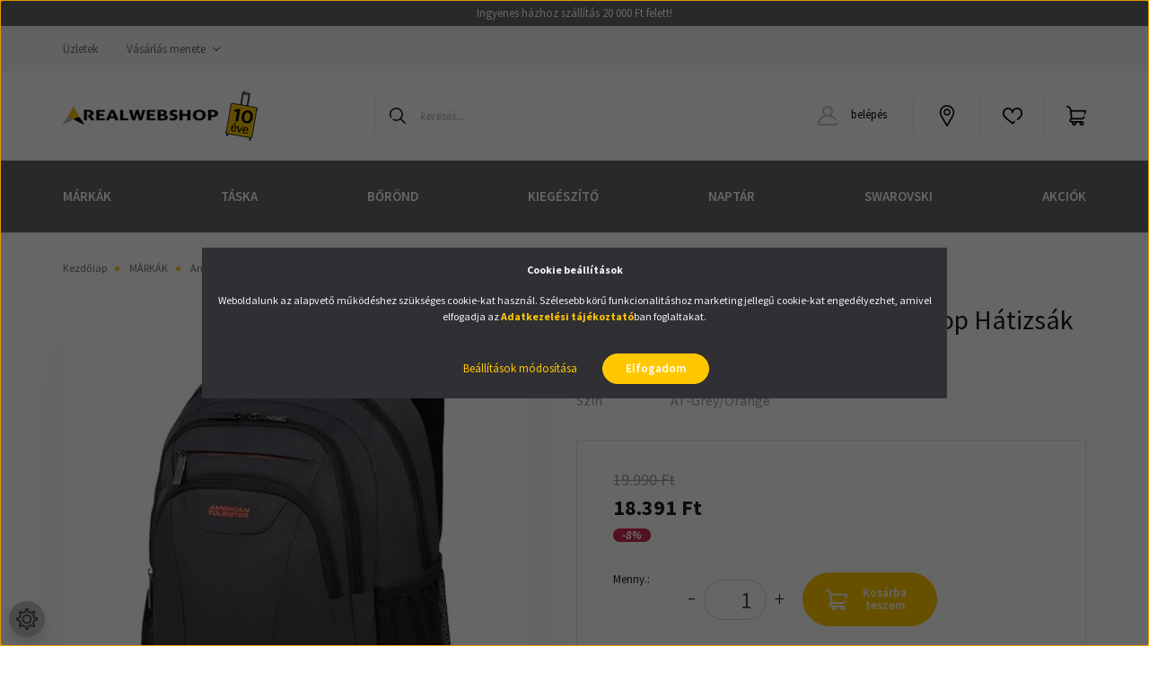

--- FILE ---
content_type: text/html; charset=UTF-8
request_url: https://www.realwebshop.hu/american_tourister_at_work_laptop_hatizsak_156_45379
body_size: 27567
content:
<!DOCTYPE html>
<html lang="hu" dir="ltr">
<head>
    <title>American Tourister AT Work Laptop Hátizsák 15.6 - Reálszisztéma Menedzser Shopok webáruháza</title>
    <meta charset="utf-8">
    <meta name="keywords" content="American Tourister AT Work Laptop Hátizsák 15.6, American Tourister, Samsonite, American Tourister, Kipling, Hedgren, Porsche Design, Mandarina Duck, Hugo Boss táskák és kiegészítők! realszisztema, menedzser shop, manager shop, westend, mammut, szeged, táska webshop">
    <meta name="description" content="American Tourister AT Work Laptop Hátizsák 15.6 a American Tourister kategóriában">
    <meta name="robots" content="index, follow">
    <link rel="image_src" href="https://realszisztema.cdn.shoprenter.hu/custom/realszisztema/image/data/American%20Tourister/2019/33G-028-002-AMERICAN-TOURISTER-AT-WORK-GREY-ORANGE.jpg.webp?lastmod=1719398297.1741675816">
    <meta property="og:title" content="American Tourister AT Work Laptop Hátizsák 15.6&quot;" />
    <meta property="og:type" content="product" />
    <meta property="og:url" content="https://www.realwebshop.hu/american_tourister_at_work_laptop_hatizsak_156_45379" />
    <meta property="og:image" content="https://realszisztema.cdn.shoprenter.hu/custom/realszisztema/image/cache/w1719h900/American%20Tourister/2019/33G-028-002-AMERICAN-TOURISTER-AT-WORK-GREY-ORANGE.jpg.webp?lastmod=1719398297.1741675816" />
    <meta property="og:description" content="At Work, remek, modern üzleti sorozatunk mely segít keményen dolgozni és keményen játszani! Professzionális, mégis modern tervezése biztosítja számodra a jó benyomást, akkor amikor a leginkább szükséged van rá. Tökéletes minden..." />
    <link href="https://realszisztema.cdn.shoprenter.hu/custom/realszisztema/image/data/src2023/Group.png?lastmod=1684395456.1741675816" rel="icon" />
    <link href="https://realszisztema.cdn.shoprenter.hu/custom/realszisztema/image/data/src2023/Group.png?lastmod=1684395456.1741675816" rel="apple-touch-icon" />
    <base href="https://www.realwebshop.hu:443" />
    <meta name="google-site-verification" content="S3ztJqNXWoL0ZqqULCbfpPWKmI5UpcEiH9g4HswVQnw" />

    <meta name="viewport" content="width=device-width, initial-scale=1, maximum-scale=1, user-scalable=0">
            <link href="https://www.realwebshop.hu/american_tourister_at_work_laptop_hatizsak_156_45379" rel="canonical">
    
            
                    
                <link rel="preconnect" href="https://fonts.googleapis.com">
    <link rel="preconnect" href="https://fonts.gstatic.com" crossorigin>
    <link href="https://fonts.googleapis.com/css2?family=Source+Sans+Pro:ital,wght@0,200;0,300;0,400;0,600;0,700;0,900;1,200;1,300;1,400;1,600;1,700;1,900&display=swap" rel="stylesheet">
            <link rel="stylesheet" href="https://realszisztema.cdn.shoprenter.hu/web/compiled/css/fancybox2.css?v=1770026199" media="screen">
            <link rel="stylesheet" href="https://realszisztema.cdn.shoprenter.hu/custom/realszisztema/catalog/view/theme/helsinki_global/style/1745914109.1588109655.1718021840.1769689951.css?v=null.1741675816" media="screen">
            <link rel="stylesheet" href="https://realszisztema.cdn.shoprenter.hu/custom/realszisztema/catalog/view/theme/helsinki_global/stylesheet/stylesheet.css?v=1769689951" media="screen">
        <script>
        window.nonProductQuality = 80;
    </script>
    <script src="//ajax.googleapis.com/ajax/libs/jquery/1.10.2/jquery.min.js"></script>
    <script>window.jQuery || document.write('<script src="https://realszisztema.cdn.shoprenter.hu/catalog/view/javascript/jquery/jquery-1.10.2.min.js?v=1484139539"><\/script>');</script>
    <script type="text/javascript" src="//cdn.jsdelivr.net/npm/slick-carousel@1.8.1/slick/slick.min.js"></script>

                
        
    

    <!--Header JavaScript codes--><script src="https://realszisztema.cdn.shoprenter.hu/web/compiled/js/base.js?v=1770026198"></script><script src="https://realszisztema.cdn.shoprenter.hu/web/compiled/js/countdown.js?v=1770026198"></script><script src="https://realszisztema.cdn.shoprenter.hu/web/compiled/js/fancybox2.js?v=1770026198"></script><script src="https://realszisztema.cdn.shoprenter.hu/web/compiled/js/before_starter2_head.js?v=1770026198"></script><script src="https://realszisztema.cdn.shoprenter.hu/web/compiled/js/before_starter2_productpage.js?v=1770026198"></script><script src="https://realszisztema.cdn.shoprenter.hu/web/compiled/js/nanobar.js?v=1770026198"></script><!--Header jQuery onLoad scripts--><script>window.countdownFormat='%D:%H:%M:%S';var BASEURL='https://www.realwebshop.hu';Currency={"symbol_left":"","symbol_right":" Ft","decimal_place":0,"decimal_point":",","thousand_point":".","currency":"HUF","value":1};var ShopRenter=ShopRenter||{};ShopRenter.product={"id":45379,"sku":"5414847994302","currency":"HUF","unitName":"db","price":18390.799999999999,"name":"American Tourister AT Work Laptop H\u00e1tizs\u00e1k 15.6\"","brand":"American Tourister","currentVariant":{"Sz\u00edn":"AT-Grey\/Orange"},"parent":{"id":45379,"sku":"5414847994302","unitName":"db","price":18390.799999999999,"name":"American Tourister AT Work Laptop H\u00e1tizs\u00e1k 15.6\""}};function setAutoHelpTitles(){$('.autohelp[title]').each(function(){if(!$(this).parents('.aurora-scroll-mode').length){$(this).attr('rel',$(this).attr('title'));$(this).removeAttr('title');$(this).qtip({content:{text:$(this).attr('rel')},hide:{fixed:true},position:{corner:{target:'topMiddle',tooltip:'bottomMiddle'},adjust:{screen:true}},style:{border:{color:'#ebcb2a'},background:'#ffffff',width:250}});}});}
$(document).ready(function(){$('.fancybox').fancybox({maxWidth:820,maxHeight:650,afterLoad:function(){wrapCSS=$(this.element).data('fancybox-wrapcss');if(wrapCSS){$('.fancybox-wrap').addClass(wrapCSS);}},helpers:{thumbs:{width:50,height:50}}});$('.fancybox-inline').fancybox({maxWidth:820,maxHeight:650,type:'inline'});setAutoHelpTitles();});$(window).load(function(){var init_similar_products_Scroller=function(){$("#similar_products .aurora-scroll-click-mode").each(function(){var max=0;$(this).find($(".list_prouctname")).each(function(){var h=$(this).height();max=h>max?h:max;});$(this).find($(".list_prouctname")).each(function(){$(this).height(max);});});$("#similar_products .aurora-scroll-click-mode").auroraScroll({autoMode:"click",frameRate:60,speed:2.5,direction:-1,elementClass:"product-snapshot",pauseAfter:false,horizontal:true,visible:1,arrowsPosition:1},function(){initAurora();});}
init_similar_products_Scroller();});</script><script src="https://realszisztema.cdn.shoprenter.hu/web/compiled/js/vue/manifest.bundle.js?v=1770026195"></script><script>var ShopRenter=ShopRenter||{};ShopRenter.onCartUpdate=function(callable){document.addEventListener('cartChanged',callable)};ShopRenter.onItemAdd=function(callable){document.addEventListener('AddToCart',callable)};ShopRenter.onItemDelete=function(callable){document.addEventListener('deleteCart',callable)};ShopRenter.onSearchResultViewed=function(callable){document.addEventListener('AuroraSearchResultViewed',callable)};ShopRenter.onSubscribedForNewsletter=function(callable){document.addEventListener('AuroraSubscribedForNewsletter',callable)};ShopRenter.onCheckoutInitiated=function(callable){document.addEventListener('AuroraCheckoutInitiated',callable)};ShopRenter.onCheckoutShippingInfoAdded=function(callable){document.addEventListener('AuroraCheckoutShippingInfoAdded',callable)};ShopRenter.onCheckoutPaymentInfoAdded=function(callable){document.addEventListener('AuroraCheckoutPaymentInfoAdded',callable)};ShopRenter.onCheckoutOrderConfirmed=function(callable){document.addEventListener('AuroraCheckoutOrderConfirmed',callable)};ShopRenter.onCheckoutOrderPaid=function(callable){document.addEventListener('AuroraOrderPaid',callable)};ShopRenter.onCheckoutOrderPaidUnsuccessful=function(callable){document.addEventListener('AuroraOrderPaidUnsuccessful',callable)};ShopRenter.onProductPageViewed=function(callable){document.addEventListener('AuroraProductPageViewed',callable)};ShopRenter.onMarketingConsentChanged=function(callable){document.addEventListener('AuroraMarketingConsentChanged',callable)};ShopRenter.onCustomerRegistered=function(callable){document.addEventListener('AuroraCustomerRegistered',callable)};ShopRenter.onCustomerLoggedIn=function(callable){document.addEventListener('AuroraCustomerLoggedIn',callable)};ShopRenter.onCustomerUpdated=function(callable){document.addEventListener('AuroraCustomerUpdated',callable)};ShopRenter.onCartPageViewed=function(callable){document.addEventListener('AuroraCartPageViewed',callable)};ShopRenter.customer={"userId":0,"userClientIP":"3.143.209.154","userGroupId":8,"customerGroupTaxMode":"gross","customerGroupPriceMode":"only_gross","email":"","phoneNumber":"","name":{"firstName":"","lastName":""}};ShopRenter.theme={"name":"helsinki_global","family":"helsinki","parent":""};ShopRenter.shop={"name":"realszisztema","locale":"hu","currency":{"code":"HUF","rate":1},"domain":"realszisztema.myshoprenter.hu"};ShopRenter.page={"route":"product\/product","queryString":"american_tourister_at_work_laptop_hatizsak_156_45379"};ShopRenter.formSubmit=function(form,callback){callback();};let loadedAsyncScriptCount=0;function asyncScriptLoaded(position){loadedAsyncScriptCount++;if(position==='body'){if(document.querySelectorAll('.async-script-tag').length===loadedAsyncScriptCount){if(/complete|interactive|loaded/.test(document.readyState)){document.dispatchEvent(new CustomEvent('asyncScriptsLoaded',{}));}else{document.addEventListener('DOMContentLoaded',()=>{document.dispatchEvent(new CustomEvent('asyncScriptsLoaded',{}));});}}}}</script><script type="text/javascript"async class="async-script-tag"onload="asyncScriptLoaded('header')"src="https://static2.rapidsearch.dev/resultpage.js?shop=realszisztema.shoprenter.hu"></script><script type="text/javascript"async class="async-script-tag"onload="asyncScriptLoaded('header')"src="https://frontend.embedi.hu/shoprenter/5f33ba25fd593db15a1a8302/platform.js"></script><script type="text/javascript"async class="async-script-tag"onload="asyncScriptLoaded('header')"src="https://utanvet-ellenor.hu/api/v1/shoprenter/utanvet-ellenor.js"></script><script type="text/javascript"async class="async-script-tag"onload="asyncScriptLoaded('header')"src="https://onsite.optimonk.com/script.js?account=84282"></script><script type="text/javascript"src="https://realszisztema.cdn.shoprenter.hu/web/compiled/js/vue/customerEventDispatcher.bundle.js?v=1770026195"></script><!--Custom header scripts--><script type="text/javascript">var _smartsupp=_smartsupp||{};_smartsupp.key='944a1b6bbc11ede1eb9c515f8a693c36f239ee54';window.smartsupp||(function(d){var s,c,o=smartsupp=function(){o._.push(arguments)};o._=[];s=d.getElementsByTagName('script')[0];c=d.createElement('script');c.type='text/javascript';c.charset='utf-8';c.async=true;c.src='https://www.smartsuppchat.com/loader.js?';s.parentNode.insertBefore(c,s);})(document);</script><script type="text/javascript">window.smartlook||(function(d){var o=smartlook=function(){o.api.push(arguments)},h=d.getElementsByTagName('head')[0];var c=d.createElement('script');o.api=new Array();c.async=true;c.type='text/javascript';c.charset='utf-8';c.src='https://rec.smartlook.com/recorder.js';h.appendChild(c);})(document);smartlook('init','948848123409b34fc4e311b65913277c771a4ff4');</script><script src="//cdnjs.cloudflare.com/ajax/libs/jsSocials/1.5.0/jssocials.min.js"></script><script
src="admin/view/javascript/jquery/snowfall.min.jquery.js"></script>                
            
            <script>window.dataLayer=window.dataLayer||[];function gtag(){dataLayer.push(arguments)};var ShopRenter=ShopRenter||{};ShopRenter.config=ShopRenter.config||{};ShopRenter.config.googleConsentModeDefaultValue="denied";</script>                        <script type="text/javascript" src="https://realszisztema.cdn.shoprenter.hu/web/compiled/js/vue/googleConsentMode.bundle.js?v=1770026195"></script>

            <!-- Facebook Pixel Code -->
<script>
  !function(f,b,e,v,n,t,s)
  {if(f.fbq)return;n=f.fbq=function(){n.callMethod?
  n.callMethod.apply(n,arguments):n.queue.push(arguments)};
  if(!f._fbq)f._fbq=n;n.push=n;n.loaded=!0;n.version='2.0';
  n.queue=[];t=b.createElement(e);t.async=!0;
  t.src=v;s=b.getElementsByTagName(e)[0];
  s.parentNode.insertBefore(t,s)}(window, document,'script',
  'https://connect.facebook.net/en_US/fbevents.js');
  fbq('consent', 'revoke');
fbq('init', '1125317067600826');
  fbq('track', 'PageView');
document.addEventListener('AuroraProductPageViewed', function(auroraEvent) {
                    fbq('track', 'ViewContent', {
                        content_type: 'product',
                        content_ids: [auroraEvent.detail.product.id.toString()],
                        value: parseFloat(auroraEvent.detail.product.grossUnitPrice),
                        currency: auroraEvent.detail.product.currency
                    }, {
                        eventID: auroraEvent.detail.event.id
                    });
                });
document.addEventListener('AuroraAddedToCart', function(auroraEvent) {
    var fbpId = [];
    var fbpValue = 0;
    var fbpCurrency = '';

    auroraEvent.detail.products.forEach(function(item) {
        fbpValue += parseFloat(item.grossUnitPrice) * item.quantity;
        fbpId.push(item.id);
        fbpCurrency = item.currency;
    });


    fbq('track', 'AddToCart', {
        content_ids: fbpId,
        content_type: 'product',
        value: fbpValue,
        currency: fbpCurrency
    }, {
        eventID: auroraEvent.detail.event.id
    });
})
window.addEventListener('AuroraMarketingCookie.Changed', function(event) {
            let consentStatus = event.detail.isAccepted ? 'grant' : 'revoke';
            if (typeof fbq === 'function') {
                fbq('consent', consentStatus);
            }
        });
</script>
<noscript><img height="1" width="1" style="display:none"
  src="https://www.facebook.com/tr?id=1125317067600826&ev=PageView&noscript=1"
/></noscript>
<!-- End Facebook Pixel Code -->
<meta name="facebook-domain-verification" content="rpspu975w1katoz8o1tzi6ca0gh6m8" />
            <!-- Google Tag Manager -->
<script>(function(w,d,s,l,i){w[l]=w[l]||[];w[l].push({'gtm.start':
new Date().getTime(),event:'gtm.js'});var f=d.getElementsByTagName(s)[0],
j=d.createElement(s),dl=l!='dataLayer'?'&l='+l:'';j.async=true;j.src=
'https://www.googletagmanager.com/gtm.js?id='+i+dl;f.parentNode.insertBefore(j,f);
})(window,document,'script','dataLayer','GTM-W3GWLN8P');</script>
<!-- End Google Tag Manager -->
            
            
                <!--Global site tag(gtag.js)--><script async src="https://www.googletagmanager.com/gtag/js?id=AW-980539538"></script><script>window.dataLayer=window.dataLayer||[];function gtag(){dataLayer.push(arguments);}
gtag('js',new Date());gtag('config','AW-980539538',{"allow_enhanced_conversions":true});gtag('config','G-ZXMYFL95YV');</script>                                <script type="text/javascript" src="https://realszisztema.cdn.shoprenter.hu/web/compiled/js/vue/GA4EventSender.bundle.js?v=1770026195"></script>

    
    
</head>
<body id="body" class="page-body product-page-body helsinki_global-body desktop-device-body header--style-1" role="document">
<script>var bodyComputedStyle=window.getComputedStyle(document.body);ShopRenter.theme.breakpoints={'xs':parseInt(bodyComputedStyle.getPropertyValue('--breakpoint-xs')),'sm':parseInt(bodyComputedStyle.getPropertyValue('--breakpoint-sm')),'md':parseInt(bodyComputedStyle.getPropertyValue('--breakpoint-md')),'lg':parseInt(bodyComputedStyle.getPropertyValue('--breakpoint-lg')),'xl':parseInt(bodyComputedStyle.getPropertyValue('--breakpoint-xl'))}</script><!--Google Tag Manager(noscript)--><noscript><iframe src="https://www.googletagmanager.com/ns.html?id=GTM-W3GWLN8P"
height="0"width="0"style="display:none;visibility:hidden"></iframe></noscript><!--End Google Tag Manager(noscript)--><div id="fb-root"></div><script>(function(d,s,id){var js,fjs=d.getElementsByTagName(s)[0];if(d.getElementById(id))return;js=d.createElement(s);js.id=id;js.src="//connect.facebook.net/hu_HU/sdk/xfbml.customerchat.js#xfbml=1&version=v2.12&autoLogAppEvents=1";fjs.parentNode.insertBefore(js,fjs);}(document,"script","facebook-jssdk"));</script>
                    

<!-- cached -->    <div class="nanobar-cookie-cog d-flex-center rounded-circle js-hidden-nanobar-button">
        <svg xmlns="https://www.w3.org/2000/svg" width="24" height="24" viewBox="0 0 512 512">
    <path fill="currentColor" d="M512 289.7v-67.5l-68.2-18.1c-4.3-15.4-10.4-30.2-18.4-44.2l34.9-60.6 -47.6-47.6 -60.6 34.9c-14-8-28.8-14.1-44.2-18.4L289.7 0h-67.5l-18.1 68.2c-15.4 4.3-30.2 10.4-44.2 18.4L99.4 51.7 51.7 99.4l34.9 60.6c-8 14-14.1 28.8-18.4 44.2L0 222.3v67.5l68.2 18.1c4.3 15.4 10.4 30.2 18.4 44.2l-34.9 60.6 47.6 47.6 60.6-34.9c14 8 28.8 14.1 44.2 18.4l18.1 68.2h67.5l18.1-68.2c15.4-4.3 30.2-10.4 44.2-18.4l60.6 34.9 47.6-47.6 -34.9-60.6c8-14 14.1-28.8 18.4-44.2L512 289.7zM410.1 275.5l-2.5 12.1c-3.9 18.9-11.4 36.8-22.1 53.2l-6.8 10.3 31.6 55 -4.3 4.3 -55-31.6 -10.3 6.8c-16.4 10.8-34.3 18.2-53.2 22.1l-12.1 2.5L259 472h-6l-16.5-61.9 -12.1-2.5c-18.9-3.9-36.8-11.4-53.2-22.1l-10.3-6.8 -55 31.6 -4.3-4.3 31.6-55 -6.8-10.3c-10.8-16.4-18.2-34.3-22.1-53.2l-2.5-12.1L40 259v-6l61.9-16.5 2.5-12.1c3.9-18.9 11.4-36.8 22.1-53.2l6.8-10.3 -31.6-55 4.3-4.3 55 31.6 10.3-6.8c16.4-10.8 34.3-18.2 53.2-22.1l12.1-2.5L253 40h6l16.5 61.9 12.1 2.5c18.9 3.9 36.8 11.4 53.2 22.1l10.3 6.8 55-31.6 4.3 4.3 -31.6 55 6.8 10.3c10.8 16.4 18.2 34.3 22.1 53.2l2.5 12.1L472 253v6L410.1 275.5z"/>
    <path fill="currentColor" d="M256 140c-64 0-116 52-116 116s52 116 116 116 116-52 116-116S320 140 256 140zM256 332c-41.9 0-76-34.1-76-76s34.1-76 76-76 76 34.1 76 76S297.9 332 256 332z"/>
</svg>
    </div>
<div class="Fixed nanobar bg-dark js-nanobar-first-login">
    <div class="container nanobar-container">
        <div class="row flex-column flex-sm-row">
            <div class="col-12 col-sm-6 col-lg-8 nanobar-text-cookies align-self-center text-sm-left">
                <p><strong>Cookie beállítások</strong>
</p>
<p><strong></strong>Weboldalunk az alapvető működéshez szükséges cookie-kat használ. Szélesebb körű funkcionalitáshoz marketing jellegű cookie-kat engedélyezhet, amivel elfogadja az <a href="https://www.realwebshop.hu/adatvedelmi_nyilatkozat_3" target="_blank"><b>Adatkezelési tájékoztató</b></a>ban foglaltakat.
</p>
            </div>
            <div class="col-12 col-sm-6 col-lg-4 nanobar-buttons m-sm-0 text-center text-sm-right">
                <a href="" class="btn btn-link nanobar-settings-button js-nanobar-settings-button">
                    Beállítások módosítása
                </a>
                <a href="" class="btn btn-primary nanobar-btn js-nanobar-close-cookies" data-button-save-text="Beállítások mentése">
                    Elfogadom
                </a>
            </div>
        </div>
        <div class="nanobar-cookies js-nanobar-cookies flex-column flex-sm-row text-left pt-3 mt-3" style="display: none;">
            <div class="form-check pt-2 pb-2 pr-2 mb-0">
                <input class="form-check-input" type="checkbox" name="required_cookies" disabled checked />
                <label class="form-check-label">
                    Szükséges cookie-k
                    <div class="cookies-help-text text-muted">
                        Ezek a cookie-k segítenek abban, hogy a webáruház használható és működőképes legyen.
                    </div>
                </label>
            </div>
            <div class="form-check pt-2 pb-2 pr-2 mb-0">
                <input class="form-check-input js-nanobar-marketing-cookies" type="checkbox" name="marketing_cookies"
                        checked/>
                <label class="form-check-label">
                    Marketing cookie-k
                    <div class="cookies-help-text text-muted">
                        Ezeket a cookie-k segítenek abban, hogy az Ön érdeklődési körének megfelelő reklámokat és termékeket jelenítsük meg a webáruházban.
                    </div>
                </label>
            </div>
        </div>
    </div>
</div>

<script>
    (function ($) {
        $(document).ready(function () {
            new AuroraNanobar.FirstLogNanobarCheckbox(jQuery('.js-nanobar-first-login'), 'modal');
        });
    })(jQuery);
</script>
<!-- /cached -->
<!-- cached --><div class="Fixed nanobar bg-dark js-nanobar-free-shipping">
    <div class="container nanobar-container">
        <button type="button" class="close js-nanobar-close" aria-label="Close">
            <span aria-hidden="true">&times;</span>
        </button>
        <div class="nanobar-text px-3"></div>
    </div>
</div>

<script>$(document).ready(function(){document.nanobarInstance=new AuroraNanobar.FreeShippingNanobar($('.js-nanobar-free-shipping'),'modal','5','','1');});</script><!-- /cached -->
                <!-- page-wrap -->

                <div class="page-wrap">
                                                
    <header class="sticky-header d-none d-lg-block">
        		    <div id="section-realwebshop_line" class="section-wrapper ">
    
        <section class="realwebshop-announcement w-100">
			<a href="">
			 <span class="realwebshop-announcement-text">
			   Ingyenes házhoz szállítás 20 000 Ft felett!
			</span>
		</a>  
	 		<a href="www.realwebshop.hu/menedzser_shop">
			 <span class="realwebshop-announcement-text">
			   Személyes átvétel Budapesten 
			</span>
		</a>  
	 		<a href="https://www.realwebshop.hu/swarovski/outlet_swarovski">
			 <span class="realwebshop-announcement-text">
			   SWAROVSKI Leárazás
			</span>
		</a>  
	 		<a href="https://www.realwebshop.hu/hataridonaplo">
			 <span class="realwebshop-announcement-text">
			   2026 naptár akció!
			</span>
		</a>  
	     </section>
<script>
 $(document).ready(function() {
    $('.realwebshop-announcement').slick({
        slidesToShow: 1,
        slidesToScroll: 1,
        arrows: false,
        infinite: true,
        mobileFirst: true,
		dots: false,
		autoplay: true,
  		autoplaySpeed: 5000,
    });
});
</script>

</div>

            <div class="header-top-line">
                <div class="container">
                    <div class="header-top d-flex">
                        <div class="header-top-left d-flex">
                            <!-- cached -->
    <ul class="nav headermenu-list">
                    <li class="nav-item">
                <a class="nav-link" href="https://www.realwebshop.hu/menedzser_shop"
                    target="_self"
                                        title="Üzletek"
                >
                    Üzletek
                </a>
                            </li>
                    <li class="nav-item dropdown">
                <a class="nav-link" href="https://www.realwebshop.hu/vasarlasi_feltetelek_5"
                    target="_self"
                     class="dropdown-toggle disabled"                    title="Vásárlás menete"
                >
                    Vásárlás menete
                </a>
                                    <ul class="dropdown-hover-menu">
                                                    <li class="dropdown-item">
                                <a href="https://www.realwebshop.hu/online_fizetes_bankkartyaval_20" title="Online fizetés bankkártyával" target="_self">
                                    Online fizetés bankkártyával
                                </a>
                            </li>
                                            </ul>
                            </li>
            </ul>
    <!-- /cached -->
                        </div>
                        <div class="header-top-right d-flex align-items-center ml-auto">
                            
                            
                        </div>
                    </div>
                </div>
            </div>
            <div class="header-bottom-line">
                <div class="container">
                    <div class="header-bottom">
                        <nav class="navbar navbar-expand-lg justify-content-between">
                            <!-- cached -->
    <a class="navbar-brand" href="/"><img style="border: 0; max-width: 220px;" src="https://realszisztema.cdn.shoprenter.hu/custom/realszisztema/image/cache/w220h100m00/src2023/logo_10.png?v=1700489653" title="Realwebshop" alt="Realwebshop" /></a>
<!-- /cached -->
                                                            
<div class="dropdown search-module d-flex">
    <div class="input-group">
        <div class="input-group-prepend">
            <button class="btn btn-link" onclick="moduleSearch();">
                <svg width="18" height="18" viewBox="0 0 18 18" fill="none" xmlns="https://www.w3.org/2000/svg">
    <path d="M7.38281 0C11.4537 0 14.7656 3.31193 14.7656 7.38281C14.7656 9.17381 14.1246 10.8179 13.0599 12.0977L17.7924 16.798C18.0679 17.0717 18.0694 17.5168 17.7958 17.7924C17.6583 17.9307 17.4776 18 17.2969 18C17.1177 18 16.9386 17.9319 16.8014 17.7957L12.0625 13.089C10.7878 14.1363 9.15739 14.7656 7.38281 14.7656C6.11627 14.7656 4.86647 14.4393 3.76861 13.8218C3.43012 13.6315 3.31007 13.2028 3.50044 12.8643C3.69077 12.5259 4.11947 12.4057 4.45795 12.5961C5.34579 13.0955 6.3572 13.3594 7.38281 13.3594C10.6783 13.3594 13.3594 10.6783 13.3594 7.38281C13.3594 4.08733 10.6783 1.40625 7.38281 1.40625C4.08733 1.40625 1.40625 4.08733 1.40625 7.38281C1.40625 8.42101 1.67636 9.44328 2.18732 10.3391C2.37973 10.6765 2.26223 11.1059 1.92494 11.2983C1.58762 11.4906 1.15822 11.3732 0.965811 11.0359C0.333982 9.92812 0 8.66492 0 7.38281C0 3.31193 3.31193 0 7.38281 0Z" fill="currentColor"/>
</svg>

            </button>
        </div>
        <input class="form-control disableAutocomplete" type="text" placeholder="keresés..." value=""
               id="filter_keyword" 
               onclick="this.value=(this.value==this.defaultValue)?'':this.value;"/>
    </div>

    <input type="hidden" id="filter_description" value="1"/>
    <input type="hidden" id="search_shopname" value="realszisztema"/>
    <div id="results" class="dropdown-menu search-results"></div>
</div>



                                                        <!-- cached -->
    <div class="header-login">
        <ul class="nav login-list">
                            <li class="nav-item">
                    <a class="nav-link" href="index.php?route=account/login" title="belépés">
                        <svg class="icon-user" width="22" height="22" viewBox="0 0 22 22" fill="none" xmlns="https://www.w3.org/2000/svg">
    <path d="M21.9446 18.8513C21.8479 18.3867 21.3929 18.0885 20.9281 18.1852C20.4634 18.2819 20.1652 18.737 20.2619 19.2017C20.3176 19.4693 20.2513 19.7436 20.0799 19.9544C19.9806 20.0765 19.7593 20.2812 19.3924 20.2812H2.60825C2.24138 20.2812 2.02005 20.0765 1.92079 19.9544C1.74939 19.7437 1.68305 19.4693 1.73878 19.2017C2.63064 14.9179 6.4091 11.7886 10.7725 11.6831C10.8481 11.686 10.924 11.6875 11.0003 11.6875C11.0769 11.6875 11.1531 11.686 11.229 11.6831C14.3027 11.7568 17.1436 13.3136 18.864 15.8794C19.1283 16.2736 19.6621 16.3789 20.0564 16.1146C20.4506 15.8503 20.5559 15.3165 20.2916 14.9223C18.8815 12.8192 16.8339 11.29 14.4992 10.5215C15.9219 9.45467 16.8441 7.75487 16.8441 5.84375C16.8441 2.62152 14.2226 0 11.0003 0C7.77808 0 5.1566 2.62152 5.1566 5.84375C5.1566 7.75603 6.07991 9.45673 7.50411 10.5235C6.19924 10.9531 4.97484 11.6216 3.9032 12.503C1.93815 14.1194 0.571877 16.3739 0.0561231 18.8513C-0.105525 19.6277 0.0881348 20.425 0.587346 21.0388C1.08411 21.6497 1.82072 22 2.60825 22H19.3924C20.18 22 20.9166 21.6497 21.4133 21.0388C21.9126 20.425 22.1062 19.6277 21.9446 18.8513ZM6.87535 5.84375C6.87535 3.5692 8.7258 1.71875 11.0003 1.71875C13.2749 1.71875 15.1253 3.5692 15.1253 5.84375C15.1253 8.04826 13.387 9.85441 11.2091 9.96351C11.1397 9.96222 11.07 9.96157 11.0003 9.96157C10.931 9.96157 10.8616 9.96226 10.7924 9.96355C8.61408 9.85488 6.87535 8.04856 6.87535 5.84375Z" fill="currentColor"/>
</svg>

                        belépés
                    </a>
                </li>
                    </ul>
    </div>
<!-- /cached -->
							<div class="dropdown dropright wishlist-dropdown">
								<a href="/menedzser_shop" class="nav-link btn btn-link dropdown-toggle wishlist-dropdown-toggle d-flex align-items-center" title="Üzleteink">
									<span class="header-wishlist-icon d-flex">
								<svg xmlns="http://www.w3.org/2000/svg" xmlns:xlink="http://www.w3.org/1999/xlink" version="1.1" width="24" height="24" viewBox="0 0 256 256" xml:space="preserve">
<defs>
</defs>
<g style="stroke: none; stroke-width: 0; stroke-dasharray: none; stroke-linecap: butt; stroke-linejoin: miter; stroke-miterlimit: 10; fill: none; fill-rule: nonzero; opacity: 1;" transform="translate(1.4065934065934016 1.4065934065934016) scale(2.81 2.81)" >
	<path d="M 45 90 c -1.062 0 -2.043 -0.561 -2.583 -1.475 l -4.471 -7.563 c -9.222 -15.591 -17.933 -30.317 -20.893 -36.258 c -2.086 -4.277 -3.138 -8.852 -3.138 -13.62 C 13.916 13.944 27.86 0 45 0 c 17.141 0 31.085 13.944 31.085 31.084 c 0 4.764 -1.051 9.339 -3.124 13.596 c -0.021 0.042 -0.042 0.083 -0.063 0.124 c -3.007 6.005 -11.672 20.654 -20.843 36.159 l -4.472 7.563 C 47.044 89.439 46.062 90 45 90 z M 45 6 C 31.168 6 19.916 17.253 19.916 31.084 c 0 3.848 0.847 7.539 2.518 10.969 c 2.852 5.721 11.909 21.033 20.667 35.839 L 45 81.104 l 1.89 -3.196 c 8.763 -14.813 17.823 -30.131 20.687 -35.879 c 0.012 -0.022 0.023 -0.045 0.035 -0.067 c 1.642 -3.406 2.474 -7.065 2.474 -10.877 C 70.085 17.253 58.832 6 45 6 z" style="stroke: none; stroke-width: 1; stroke-dasharray: none; stroke-linecap: butt; stroke-linejoin: miter; stroke-miterlimit: 10; fill: rgb(0,0,0); fill-rule: nonzero; opacity: 1;" transform=" matrix(1 0 0 1 0 0) " stroke-linecap="round" />
	<path d="M 45 44.597 c -8.076 0 -14.646 -6.57 -14.646 -14.646 S 36.924 15.306 45 15.306 c 8.075 0 14.646 6.57 14.646 14.646 S 53.075 44.597 45 44.597 z M 45 21.306 c -4.767 0 -8.646 3.878 -8.646 8.646 s 3.878 8.646 8.646 8.646 c 4.768 0 8.646 -3.878 8.646 -8.646 S 49.768 21.306 45 21.306 z" style="stroke: none; stroke-width: 1; stroke-dasharray: none; stroke-linecap: butt; stroke-linejoin: miter; stroke-miterlimit: 10; fill: rgb(0,0,0); fill-rule: nonzero; opacity: 1;" transform=" matrix(1 0 0 1 0 0) " stroke-linecap="round" />
</g>
</svg>

									</span>
												</a>
										</div>
                            <hx:include src="/_fragment?_path=_format%3Dhtml%26_locale%3Den%26_controller%3Dmodule%252Fwishlist&amp;_hash=OWSBNHYztfddyWlj%2FoAacae7TolSju9qqIxclFuo%2F5Q%3D"></hx:include>
                            <div id="js-cart">
                                <hx:include src="/_fragment?_path=_format%3Dhtml%26_locale%3Den%26_controller%3Dmodule%252Fcart&amp;_hash=pY%2BJ2H8tAySDff8xshGs27PcOaZsvC3BnJWOGUjFOEk%3D"></hx:include>
                            </div>
							
							
                        </nav>
                    </div>
                </div>
            </div>
            <div class="header-category">
                <div class="container">
                    <nav class="navbar header-category-navbar">
                        


                    
            <div id="module_category_wrapper" class="module-category-wrapper">
    
    <div id="category" class="module content-module header-position category-module" >
                <div class="module-body">
                        <div id="category-nav">
            


<ul class="nav category category-menu sf-menu sf-horizontal cached">
    <li id="cat_152" class="nav-item item category-list module-list parent even dropDownParent align-0">
    <a href="https://www.realwebshop.hu/markak_152" class="nav-link">
        MÁRKÁK
    </a>
    <div class="children js-subtree-dropdown subtree-dropdown">
        <div style="width: 675px; height: 280px" class="subtree-dropdown-inner p-3">
            <div class="subcat_wrapper">
	<div class="inner">
		<div class="subcat_col">
			<h2>Márkáink</h2>

			<div class="inner two_col">
				<ul>
					<li><a href="/american_tourister">American Tourister</a></li>
					<li><a href="/castelijn_and_beerens_648">Castelijn & Beerens</a></li>
					<li><a href="/hedgren_m_37">Hedgren</a></li>
					<li><a href="/kipling_m_36">Kipling</a></li>
					<li><a href="/lexus_678">Lexus</a></li>
                   <li><a href="/mandarina_duck_m_39">Mandarina Duck</a></li>
					<li><a href="/montblanc_m_66">Montblanc</a></li>
					<li><a href="/realsystem_m_38">Realsystem</a></li>
					<li><a href="/samsonite_m_34">Samsonite</a></li>
					<li><a href="/secrid_m_86">Secrid</a></li>
					<li><a href="/swarovski_635">Swarovski</a></li>
					<li><a href=" toyota_ajandek">Toyota</a></li>
				</ul>
			</div>
		</div>

		<div class="subcat_col">
			<h2>Kiemelt márkáink</h2>

			<ul>
				<li><a href="https://www.realwebshop.hu/castelijn_and_beerens_648">Castelijn & Beerens</a></li>
				<li><a href="/hedgren_m_37">Hedgren</a></li>
				<li><a href="/kipling_m_36">Kipling</a></li>
				<li><a href="/mandarina_duck_m_39">Mandarina Duck</a></li>
				<li><a href="/secrid_m_86">Secrid</a></li>
			</ul>
		</div>
	</div>
</div>
        </div>
    </div>
</li><li id="cat_299" class="nav-item item category-list module-list parent odd dropDownParent align-0">
    <a href="https://www.realwebshop.hu/taska_299" class="nav-link">
        Táska
    </a>
    <div class="children js-subtree-dropdown subtree-dropdown">
        <div style="width: 780px; height: 300px" class="subtree-dropdown-inner p-3">
            <div class="subcat_wrapper">
	<div class="inner">
		<div class="subcat_col">
			<h2>Típus szerint</h2>

			<ul>
				<li><a href="/valltaska_es_kezitaska_627">Válltáska és kézitáska</a></li>
				<li><a href="/hatizsak_307">Hátizsák</a></li>
				<li><a href="/fedelzeti_taska">Fedélzeti táskák </a></li>
				<li><a href="/laptop_taska_306">Laptop táskák</a></li>
				<li><a href="/uzleti_taska_629">Üzleti táska</a></li>
				<li><a href="/utazo_es_sporttaska_308">Utazótáska</a></li>
				<li><a href="/ovtaska_460">Övtáskák</a></li>
				<li><a href="gyermek_taska_309/">Gyermek táska</a></li>
				<li><a href="/samsonite_kozmetikai_taska_es_neszeszer_310">Neszeszer</a></li>
			</ul>
		</div>

		<div class="subcat_col">
			<h2>Laptop méret</h2>

			<ul>
				<li><a href="https://www.realwebshop.hu/index.php?route=filter&filter=category|630/laptop_meret|196">Kis méret</a></li>
				<li><a href="https://www.realwebshop.hu/index.php?route=filter&filter=category|630/laptop_meret|195">Közepes méret</a></li>
				<li><a href="https://www.realwebshop.hu/index.php?route=filter&filter=category|630/laptop_meret|194">Nagy méret</a></li>
			</ul>
		</div>

		<div class="subcat_col">
			<h2>Márka szerint</h2>

			<div class="inner two_col">
				<ul>
					<li><a href="/index.php?route=filter&filter=category|630/marka|18">American Tourister</a></li>
					<li><a href="/index.php?route=filter&filter=category|630/manufacturer|2803">Castelijn and Beerens</a></li>
					<li><a href="/index.php?route=filter&filter=category|630/marka|5">Kipling</a></li>
					<li><a href="/index.php?route=filter&filter=category|630/marka|6">Hedgren</a></li>
					<li><a href="/index.php?route=filter&filter=category|630/marka|13">Mandarina Duck</a></li>
					<li><a href="/index.php?route=filter&filter=category|630/marka|15">Picard</a></li>
					<li><a href="/index.php?route=filter&filter=category|630/marka|17">Samsonite</a></li>
				</ul>
			</div>
		</div>

		<div class="subcat_col">
			<h2>Kinek</h2>

			<ul>
				<li><a href="/index.php?route=filter&filter=category|630/ferfi_noi|1">Női táska</a></li>
				<li><a href="/index.php?route=filter&filter=category|630/ferfi_noi|2">Férfi táska</a></li>
			</ul>
		</div>
	</div><a class="btn btn-primary" href="/osszes_taska_630">összes</a>
</div>
        </div>
    </div>
</li><li id="cat_300" class="nav-item item category-list module-list parent even dropDownParent align-0">
    <a href="https://www.realwebshop.hu/borond_300" class="nav-link">
        Bőrönd
    </a>
    <div class="children js-subtree-dropdown subtree-dropdown">
        <div style="width: 475px; height: 300px" class="subtree-dropdown-inner p-3">
            <div class="subcat_wrapper">
	<div class="inner">
		<div class="subcat_col">
			<h2>Típus szerint</h2>

			<ul>
				<li><a href="/fedelzeti_taska">Fedélzeti táska</a></li>
				<li><a href="/kabin_meret_50_55_cm_384">Kabin bőrönd</a></li>
            	<li><a href="/borond_300/feladott_poggyasz">Feladott poggyász</a></li> 
				<li><a href="/kozepes_meret_60_69_cm_385">Közepes</a></li>
				<li><a href="/nagy_meret_70_79_cm_386">Nagy</a></li>
				<li><a href="/extra_nagy_meret_80_cm_387">Extra nagy</a></li>
				<li><a href="/utazasi_kiegeszito_396">Utazási kiegészítők</a></li>
			</ul>
		</div>

		<div class="subcat_col">
			<h2>Anyag szerint</h2>

			<ul>
				<li><a href="/index.php?route=filter&filter=category|632/borond_anyag|1">Puha bőrönd</a></li>
				<li><a href="/index.php?route=filter&filter=category|632/borond_anyag|2">Kemény bőrönd</a></li>
			</ul>
		</div>

		<div class="subcat_col">
			<h2>Márka szerint</h2>

			<ul>
				<li><a href="/index.php?route=filter&filter=category|632/marka|17">Samsonite</a></li>
				<li><a href="/index.php?route=filter&filter=category|632/marka|18">American Tourister</a></li>
			</ul>
		</div>
	</div><a class="btn btn-primary" href="/osszes_borond_632">összes</a>
</div>
        </div>
    </div>
</li><li id="cat_302" class="nav-item item category-list module-list parent odd dropDownParent align-0">
    <a href="https://www.realwebshop.hu/kiegeszito_302" class="nav-link">
        Kiegészítő
    </a>
    <div class="children js-subtree-dropdown subtree-dropdown">
        <div style="width: 660px; height: 300px" class="subtree-dropdown-inner p-3">
            <div class="subcat_wrapper">
	<div class="inner">
		<div class="subcat_col">
			<h2>Típus szerint</h2>

			<ul>
				<li><a href="/penztarca_566">Pénztárca</a></li>
				<li><a href="/irat_es_kartyatarto_567">Kártyatartó</a></li>
				<li><a href="/kiegeszito_302/iroszer">Tollak</a></li>
				<li><a href="/kiegeszito_302/tollbetet_394">Tollbetét</a></li>
				<li><a href="/utazasi_kiegeszito_396">Utazási kiegészítő</a></li>
				<li><a href="/esernyo_402">Esernyő</a></li>
				<li><a href="/kiegeszito_302/ruhazat">Ruházat</a></li>
				<li><a href="/ajandektargy">Ajándéktárgy</a></li>
			</ul>
		</div>

		<div class="subcat_col">
			<h2>Márka szerint</h2>

			<div class="inner two_col">
				<ul>
					<li><a href="/index.php?route=filter&filter=category|631/marka|1">Montblanc</a></li>
					<li><a href="/index.php?route=filter&filter=category|631/marka|17">Samsonite</a></li>
					<li><a href="/secrid_624">Secrid</a></li>
					<li><a href="/index.php?route=filter&filter=category|631/marka|32">Hugo Boss</a></li>
					<li><a href="/index.php?route=filter&filter=category|631/marka|72">Toyota</a></li>
					<li><a href="/index.php?route=filter&filter=category|631/marka|62">Lexus</a></li>
				</ul>
			</div>
		</div>

		<div class="subcat_col">
			<h2>Kinek</h2>

			<ul>
				<li><a href="/index.php?route=filter&filter=category|631/ferfi_noi|1">Női</a></li>
				<li><a href="/index.php?route=filter&filter=category|631/ferfi_noi|2">Férfi</a></li>
			</ul>
		</div>
	</div><a class="btn btn-primary" href="/osszes_kiegeszito_631">összes</a>
</div>
        </div>
    </div>
</li><li id="cat_303" class="nav-item item category-list module-list parent even dropDownParent align-0">
    <a href="https://www.realwebshop.hu/naptar_303" class="nav-link">
        Naptár
    </a>
    <div class="children js-subtree-dropdown subtree-dropdown">
        <div style="width: 450px; height: 300px" class="subtree-dropdown-inner p-3">
            <div class="subcat_wrapper">
	<div class="inner">
		<div class="subcat_col">
			<h2>Típus szerint</h2>

			<ul>
				<li><a href="/asztali_naptar_407">Asztali naptár 2026</a></li>
				<li><a href="/falinaptar_406">Falinaptár 2026</a></li>
				<li><a href="/gyurus_naptar_405">Gyűrűs naptár</a></li>
				<li><a href="/potlap_409">Gyűrűs naptár pótlapok és kiegészítők</a></li>
				<li><a href="/hataridonaplo">Határidőnapló 2026</a></li>
				<li><a href="/noi_naptarak_539">Női naptár 2026</a></li>
				<li><a href="/notesz_679">Noteszek és naplók</a></li>
				<li><a href="/speditor_es_plakatnaptar_526">Speditőr- és Plakátnaptár 2026</a></li>
				<li><a href="/tanari_tanitoi_zsebkonyv">Tanári-tanítói hallgatói és diák naptár 2025/2026</a></li>
			</ul>
		</div>
	</div><a class="btn btn-primary" href="/osszes_naptar_668">Összes</a>
</div>
        </div>
    </div>
</li><li id="cat_635" class="nav-item item category-list module-list parent odd dropDownParent align-0">
    <a href="https://www.realwebshop.hu/swarovski" class="nav-link">
        Swarovski
    </a>
    <div class="children js-subtree-dropdown subtree-dropdown">
        <div style="width: 450px; height: 300px" class="subtree-dropdown-inner p-3">
            <div class="subcat_wrapper">
	<div class="inner">
		<div class="subcat_col">
			<h2>Típus szerint</h2>

			<ul>
				<li><a href="/swarovski/ariana_grande_swarovski">Ariana Grande x Swarovski</a></li>
				<li><a href="/nyaklanc_636">Nyaklánc</a></li>
				<li><a href="/fulbevalo_637">Fülbevaló</a></li>
				<li><a href="/gyuru_638">Gyűrű</a></li>
				<li><a href="/karkoto_639">Karkötő</a></li>
				<li><a href="/ora_640">Óra</a></li>
				<li><a href="/iroszer_641">Írószer</a></li>
				<li><a href="/szett_645">Szett</a></li>
				<li><a href="/kiegeszitok_642">Kiegészítők</a></li>
				<li><a href="/ajandektargy_643">Figurák és dekoráció</a></li>
				<li><a href="/swarovski/outlet_swarovski">OUTLET</a></li>
				<li><a href="/osszes_ekszer_644">Összes Swarovski</a></li>
			</ul>
		</div>
	</div>

	<div class="subcat_col">
		<h2>Kollekció szerint</h2>

		<div class="inner">
			<ul>
				<li><a href="/index.php?route=filter&filter=category|644/kollekcio|988">Swarovski Millenia</a></li>
				<li><a href="/index.php?route=filter&filter=category|644/kollekcio|1159">Swarovski Idyllia</a></li>
				<li><a href="/index.php?route=filter&filter=category|644/kollekcio|1021">Swarovski Matrix</a></li>
				<li><a href="/index.php?route=filter&filter=category|644/kollekcio|1041">Swarovski Dextera</a></li>
				<li><a href="/index.php?route=filter&filter=category|644/kollekcio|989">Swarovski Constella</a></li>
				<li><a href="/index.php?route=filter&filter=category|644/kollekcio|1020">Swarovski Gema</a></li>
				<li><a href="/index.php?route=filter&filter=category|644/kollekcio|1156">Swarovski Florere</a></li>
				<li><a href="/index.php?route=filter&filter=category|644/kollekcio|991">Swarovski Mesmera</a></li>
			</ul>
		</div>
	</div>
</div>
        </div>
    </div>
</li><li id="cat_155" class="nav-item item category-list module-list even">
    <a href="https://www.realwebshop.hu/akcio_155" class="nav-link">
        AKCIÓK
    </a>
    </li>
</ul>

<script>$(function(){$("ul.category").superfish({animation:{opacity:'show'},popUpSelector:"ul.category,ul.children,.js-subtree-dropdown",delay:400,speed:'normal',hoverClass:'js-sf-hover'});});</script>        </div>
            </div>
                                </div>
    
            </div>
    
                    </nav>
                </div>
            </div>
            </header>

                            
            <main class="has-sticky">
                                            <section class="product-pathway-container">
        <div class="container">
                    <nav aria-label="breadcrumb">
        <ol class="breadcrumb" itemscope itemtype="https://schema.org/BreadcrumbList">
                            <li class="breadcrumb-item"  itemprop="itemListElement" itemscope itemtype="https://schema.org/ListItem">
                                            <a itemprop="item" href="https://www.realwebshop.hu">
                            <span itemprop="name">Kezdőlap</span>
                        </a>
                    
                    <meta itemprop="position" content="1" />
                </li>
                            <li class="breadcrumb-item"  itemprop="itemListElement" itemscope itemtype="https://schema.org/ListItem">
                                            <a itemprop="item" href="https://www.realwebshop.hu/markak_152">
                            <span itemprop="name">MÁRKÁK</span>
                        </a>
                    
                    <meta itemprop="position" content="2" />
                </li>
                            <li class="breadcrumb-item"  itemprop="itemListElement" itemscope itemtype="https://schema.org/ListItem">
                                            <a itemprop="item" href="https://www.realwebshop.hu/markak_152/american_tourister_292">
                            <span itemprop="name">American Tourister</span>
                        </a>
                    
                    <meta itemprop="position" content="3" />
                </li>
                            <li class="breadcrumb-item active" aria-current="page" itemprop="itemListElement" itemscope itemtype="https://schema.org/ListItem">
                                            <span itemprop="name">American Tourister AT Work Laptop Hátizsák 15.6"</span>
                    
                    <meta itemprop="position" content="4" />
                </li>
                    </ol>
    </nav>


        </div>
    </section>
    <section class="product-page-section one-column-content">
        <div class="flypage" itemscope itemtype="//schema.org/Product">
                            <div class="page-body">
                        <section class="product-page-top">
        <form action="https://www.realwebshop.hu/index.php?route=checkout/cart" method="post" enctype="multipart/form-data" id="product">
            <div class="container">
                <div class="row">
                    <div class="col-auto product-page-left" style="width: 560px;">
                        <div class="product-image-box">
                            <div class="product-image position-relative">
                                    

<div class="product_badges vertical-orientation">
    </div>


    <div id="product-image-container" style="width: 520px;">
        <div class="product-image-main" >
        <a href="https://realszisztema.cdn.shoprenter.hu/custom/realszisztema/image/cache/w900h900wt1/American%20Tourister/2019/33G-028-002-AMERICAN-TOURISTER-AT-WORK-GREY-ORANGE.jpg.webp?lastmod=1719398297.1741675816"
           title="Kép 1/5 - American Tourister AT Work Laptop Hátizsák 15.6&quot;"
           class="product-image-link fancybox-product" id="product-image-link"
           data-fancybox-group="gallery"
        >
            <img class="product-image-element img-fluid" itemprop="image" src="https://realszisztema.cdn.shoprenter.hu/custom/realszisztema/image/cache/w520h520wt1/American%20Tourister/2019/33G-028-002-AMERICAN-TOURISTER-AT-WORK-GREY-ORANGE.jpg.webp?lastmod=1719398297.1741675816" data-index="0" title="American Tourister AT Work Laptop Hátizsák 15.6&quot;" alt="American Tourister AT Work Laptop Hátizsák 15.6&quot;" id="image"/>
        </a>
    </div>
                    <div class="product-images">
                                                                            <div class="product-image-outer">
                    <img
                        src="https://realszisztema.cdn.shoprenter.hu/custom/realszisztema/image/cache/w125h125wt1/American%20Tourister/2019/33G-028-002-AMERICAN-TOURISTER-AT-WORK-GREY-ORANGE.jpg.webp?lastmod=1719398297.1741675816"
                        class="product-secondary-image thumb-active"
                        data-index="0"
                        data-popup="https://realszisztema.cdn.shoprenter.hu/custom/realszisztema/image/cache/w900h900wt1/American%20Tourister/2019/33G-028-002-AMERICAN-TOURISTER-AT-WORK-GREY-ORANGE.jpg.webp?lastmod=1719398297.1741675816"
                        data-secondary_src="https://realszisztema.cdn.shoprenter.hu/custom/realszisztema/image/cache/w520h520wt1/American%20Tourister/2019/33G-028-002-AMERICAN-TOURISTER-AT-WORK-GREY-ORANGE.jpg.webp?lastmod=1719398297.1741675816"
                        title="Kép 1/5 - American Tourister AT Work Laptop Hátizsák 15.6&quot;"
                        alt="Kép 1/5 - American Tourister AT Work Laptop Hátizsák 15.6&quot;"
                    />
                </div>
                                                                            <div class="product-image-outer">
                    <img
                        src="https://realszisztema.cdn.shoprenter.hu/custom/realszisztema/image/cache/w125h125wt1/American%20Tourister/2019/33G-028-002-AMERICAN-TOURISTER-AT-WORK-GREY-ORANGE-2.jpg.webp?lastmod=1558600103.1741675816"
                        class="product-secondary-image"
                        data-index="1"
                        data-popup="https://realszisztema.cdn.shoprenter.hu/custom/realszisztema/image/cache/w900h900wt1/American%20Tourister/2019/33G-028-002-AMERICAN-TOURISTER-AT-WORK-GREY-ORANGE-2.jpg.webp?lastmod=1558600103.1741675816"
                        data-secondary_src="https://realszisztema.cdn.shoprenter.hu/custom/realszisztema/image/cache/w520h520wt1/American%20Tourister/2019/33G-028-002-AMERICAN-TOURISTER-AT-WORK-GREY-ORANGE-2.jpg.webp?lastmod=1558600103.1741675816"
                        title="Kép 2/5 - American Tourister AT Work Laptop Hátizsák 15.6&quot;"
                        alt="Kép 2/5 - American Tourister AT Work Laptop Hátizsák 15.6&quot;"
                    />
                </div>
                                                                            <div class="product-image-outer">
                    <img
                        src="https://realszisztema.cdn.shoprenter.hu/custom/realszisztema/image/cache/w125h125wt1/American%20Tourister/2019/33G-028-002-AMERICAN-TOURISTER-AT-WORK-GREY-ORANGE-3.jpg.webp?lastmod=1558600103.1741675816"
                        class="product-secondary-image"
                        data-index="2"
                        data-popup="https://realszisztema.cdn.shoprenter.hu/custom/realszisztema/image/cache/w900h900wt1/American%20Tourister/2019/33G-028-002-AMERICAN-TOURISTER-AT-WORK-GREY-ORANGE-3.jpg.webp?lastmod=1558600103.1741675816"
                        data-secondary_src="https://realszisztema.cdn.shoprenter.hu/custom/realszisztema/image/cache/w520h520wt1/American%20Tourister/2019/33G-028-002-AMERICAN-TOURISTER-AT-WORK-GREY-ORANGE-3.jpg.webp?lastmod=1558600103.1741675816"
                        title="Kép 3/5 - American Tourister AT Work Laptop Hátizsák 15.6&quot;"
                        alt="Kép 3/5 - American Tourister AT Work Laptop Hátizsák 15.6&quot;"
                    />
                </div>
                                                                            <div class="product-image-outer">
                    <img
                        src="https://realszisztema.cdn.shoprenter.hu/custom/realszisztema/image/cache/w125h125wt1/American%20Tourister/2019/33G-028-002-AMERICAN-TOURISTER-AT-WORK-GREY-ORANGE-4.jpg.webp?lastmod=1558600103.1741675816"
                        class="product-secondary-image"
                        data-index="3"
                        data-popup="https://realszisztema.cdn.shoprenter.hu/custom/realszisztema/image/cache/w900h900wt1/American%20Tourister/2019/33G-028-002-AMERICAN-TOURISTER-AT-WORK-GREY-ORANGE-4.jpg.webp?lastmod=1558600103.1741675816"
                        data-secondary_src="https://realszisztema.cdn.shoprenter.hu/custom/realszisztema/image/cache/w520h520wt1/American%20Tourister/2019/33G-028-002-AMERICAN-TOURISTER-AT-WORK-GREY-ORANGE-4.jpg.webp?lastmod=1558600103.1741675816"
                        title="Kép 4/5 - American Tourister AT Work Laptop Hátizsák 15.6&quot;"
                        alt="Kép 4/5 - American Tourister AT Work Laptop Hátizsák 15.6&quot;"
                    />
                </div>
                                                                            <div class="product-image-outer">
                    <img
                        src="https://realszisztema.cdn.shoprenter.hu/custom/realszisztema/image/cache/w125h125wt1/American%20Tourister/2019/33G-028-002-AMERICAN-TOURISTER-AT-WORK-GREY-ORANGE-5.jpg.webp?lastmod=1558600103.1741675816"
                        class="product-secondary-image"
                        data-index="4"
                        data-popup="https://realszisztema.cdn.shoprenter.hu/custom/realszisztema/image/cache/w900h900wt1/American%20Tourister/2019/33G-028-002-AMERICAN-TOURISTER-AT-WORK-GREY-ORANGE-5.jpg.webp?lastmod=1558600103.1741675816"
                        data-secondary_src="https://realszisztema.cdn.shoprenter.hu/custom/realszisztema/image/cache/w520h520wt1/American%20Tourister/2019/33G-028-002-AMERICAN-TOURISTER-AT-WORK-GREY-ORANGE-5.jpg.webp?lastmod=1558600103.1741675816"
                        title="Kép 5/5 - American Tourister AT Work Laptop Hátizsák 15.6&quot;"
                        alt="Kép 5/5 - American Tourister AT Work Laptop Hátizsák 15.6&quot;"
                    />
                </div>
                    </div>
    </div>

<script>$(document).ready(function(){var $productMainImage=$('.product-image-main');var $productImageLink=$('#product-image-link');var $productImage=$('#image');var $productImageVideo=$('#product-image-video');var $productSecondaryImage=$('.product-secondary-image');var imageTitle=$productImageLink.attr('title');$('.product-images').slick({slidesToShow:5,slidesToScroll:1,draggable:false,infinite:false,focusOnSelect:false});$productSecondaryImage.on('click',function(){$productImage.attr('src',$(this).data('secondary_src'));$productImage.attr('data-index',$(this).data('index'));$productImageLink.attr('href',$(this).data('popup'));$productSecondaryImage.removeClass('thumb-active');$(this).addClass('thumb-active');if($productImageVideo.length){if($(this).data('video_image')){$productMainImage.hide();$productImage.hide();$productImageVideo.show();}else{$productImageVideo.hide();$productMainImage.show();$productImage.show();}}
$productImage.magnify();});$productImageLink.on('click',function(){$(this).attr("title",imageTitle);$.fancybox.open([{"href":"https:\/\/realszisztema.cdn.shoprenter.hu\/custom\/realszisztema\/image\/cache\/w900h900wt1\/American%20Tourister\/2019\/33G-028-002-AMERICAN-TOURISTER-AT-WORK-GREY-ORANGE.jpg.webp?lastmod=1719398297.1741675816","title":"K\u00e9p 1\/5 - American Tourister AT Work Laptop H\u00e1tizs\u00e1k 15.6&quot;"},{"href":"https:\/\/realszisztema.cdn.shoprenter.hu\/custom\/realszisztema\/image\/cache\/w900h900wt1\/American%20Tourister\/2019\/33G-028-002-AMERICAN-TOURISTER-AT-WORK-GREY-ORANGE-2.jpg.webp?lastmod=1558600103.1741675816","title":"K\u00e9p 2\/5 - American Tourister AT Work Laptop H\u00e1tizs\u00e1k 15.6&quot;"},{"href":"https:\/\/realszisztema.cdn.shoprenter.hu\/custom\/realszisztema\/image\/cache\/w900h900wt1\/American%20Tourister\/2019\/33G-028-002-AMERICAN-TOURISTER-AT-WORK-GREY-ORANGE-3.jpg.webp?lastmod=1558600103.1741675816","title":"K\u00e9p 3\/5 - American Tourister AT Work Laptop H\u00e1tizs\u00e1k 15.6&quot;"},{"href":"https:\/\/realszisztema.cdn.shoprenter.hu\/custom\/realszisztema\/image\/cache\/w900h900wt1\/American%20Tourister\/2019\/33G-028-002-AMERICAN-TOURISTER-AT-WORK-GREY-ORANGE-4.jpg.webp?lastmod=1558600103.1741675816","title":"K\u00e9p 4\/5 - American Tourister AT Work Laptop H\u00e1tizs\u00e1k 15.6&quot;"},{"href":"https:\/\/realszisztema.cdn.shoprenter.hu\/custom\/realszisztema\/image\/cache\/w900h900wt1\/American%20Tourister\/2019\/33G-028-002-AMERICAN-TOURISTER-AT-WORK-GREY-ORANGE-5.jpg.webp?lastmod=1558600103.1741675816","title":"K\u00e9p 5\/5 - American Tourister AT Work Laptop H\u00e1tizs\u00e1k 15.6&quot;"}],{index:$productImageLink.find('img').attr('data-index'),maxWidth:900,maxHeight:900,live:false,helpers:{thumbs:{width:50,height:50}},tpl:{next:'<a title="Következő" class="fancybox-nav fancybox-next"><span></span></a>',prev:'<a title="Előző" class="fancybox-nav fancybox-prev"><span></span></a>'}});return false;});$productImage.magnify();});</script>
    <script src="https://cdnjs.cloudflare.com/ajax/libs/magnify/2.3.3/js/jquery.magnify.min.js"></script>


                            </div>
                                <div class="position-5-wrapper">
                    <div id="socail-media" class="social-share-module d-flex">
    <div class="fb-like" data-href="http://realwebshop.hu/american_tourister_at_work_laptop_hatizsak_156_45379" data-send="false" data-layout="button_count" data-width="90" data-show-faces="false" data-action="like" data-colorscheme="light" data-font="arial"></div>
</div>

            </div>

                        </div>
                                            </div>
                    <div class="col product-page-right">
                        <h1 class="page-head-title product-page-head-title position-relative">
                            <span class="product-page-product-name" itemprop="name">American Tourister AT Work Laptop Hátizsák 15.6"</span>
                                                    </h1>
                                                    <div class="product-attributes-select-box product-page-right-box noprint">
                                <div class="product-attribute-row">
                <div class="product-attribute-item">
                    <h6 class="product-attribute-name"><span>Szín</span></h6>
                    <span class="product-attribute-value">
                            <script type="text/javascript">//<![CDATA[
        function ringSelectedAction(url) {
            if ($('#quickviewPage').attr('value') == 1) {
                $.fancybox({
                    type: 'ajax',
                    wrapCSS: 'fancybox-quickview',
                    href: url
                });
            } else {
                document.location = url;
            }
        }
    jQuery(document).ready(function ($) {
        var obj = {
            data: {"45379":{"product_id":45379,"9":"3147","#attribs":{"by_id":{"9":"3147"},"by_name":{"szin":"3147"},"by_col":{"list_9":"3147"}},"name":"American Tourister AT Work Laptop H\u00e1tizs\u00e1k 15.6&quot;","stock_status":true,"stock_status_text":false,"price":15740.157499999999,"tax_class_id":10,"rawUrl":"https:\/\/www.realwebshop.hu\/index.php?route=product\/product&product_id=45379","url":"https:\/\/www.realwebshop.hu\/american_tourister_at_work_laptop_hatizsak_156_45379","date_modified":"2025-11-27 08:03:17"}},
            count:0,
            debug:false,
            find:function (tries) {
                if (typeof console === 'undefined') {
                    this.debug = false;
                }
                var ret = false;
                for (var i = 0; i < tries.length; i++) {
                    var data = tries[i];
                    $.each(this.data, function ($prodId, dat) {
                        if (ret) {
                            return;
                        } // szebb lenne a continue
                        var ok = true;
                        $.each(data, function ($attrId, $val) {
                            if (ok && dat[ $attrId ] != $val) {
                                ok = false;
                            }
                        });
                        if (ok) {
                            ret = $prodId;
                        }
                    });
                    if (false !== ret) {
                        return this.data[ret];
                    }
                }
                return false;
            }
        };
        $('.ringselect').change(function () {
            $('body').append('<div id="a2c_btncover"/>');
            cart_button = $('#add_to_cart');
            if (cart_button.length > 0) {
                $('#a2c_btncover').css({
                    'position': 'absolute',
                    width: cart_button.outerWidth(),
                    height: cart_button.outerHeight(),
                    top: cart_button.offset().top,
                    left: cart_button.offset().left,
                    opacity: .5,
                    'z-index': 200,
                    background: '#fff'
                });
            }
            var values = {};
            var tries = [];
            $('.ringselect').each(function () {
                values[ $(this).attr('attrid') ] = $(this).val();
                var _val = {};
                $.each(values, function (i, n) {
                    _val[i] = n;
                });
                tries.push(_val);
            });
            var varia = obj.find(tries.reverse());
            if (
                    false !== varia
                            && varia.url
                    ) {
                ringSelectedAction(varia.url);
            }
            $('#a2c_btncover').remove();
        });

    });
    //]]></script>
    
AT-Grey/Orange
                    </span>
                </div>
            </div>
                        </div>
                        
                                                                            
                        <div class="product-cart-box">
                                                                <div class="product-page-right-box product-page-price-wrapper" itemprop="offers" itemscope itemtype="//schema.org/Offer">
        <div class="product-page-price-line">
        <div>
                            <div class="product-page-price-original">19.990 Ft</div>
                        <span class="product-page-price-special">18.391 Ft</span>
                    </div>
                    <div class="decrease-wrapper">
                                                    <span class="decrease-amount badge">-8%</span>
                            </div>
                <meta itemprop="price" content="18391"/>
        <meta itemprop="priceValidUntil" content="2027-02-02"/>
        <meta itemprop="pricecurrency" content="HUF"/>
        <meta itemprop="category" content="American Tourister"/>
        <link itemprop="url" href="https://www.realwebshop.hu/american_tourister_at_work_laptop_hatizsak_156_45379"/>
        <link itemprop="availability" href="http://schema.org/InStock"/>
    </div>
        </div>
                                                        <div class="product-addtocart">
    <div class="product-addtocart-wrapper">
        <svg class="svg-cart-icon" width="22" height="22" viewBox="0 0 22 22" fill="none" xmlns="https://www.w3.org/2000/svg">
    <path d="M21.8075 5.00087C21.6443 4.80013 21.3993 4.68359 21.1406 4.68359H5.57459L5.51083 4.09784L5.50855 4.07902C5.20347 1.75364 3.20474 0 0.859375 0C0.384742 0 0 0.384742 0 0.859375C0 1.33401 0.384742 1.71875 0.859375 1.71875C2.34205 1.71875 3.60607 2.82515 3.80325 4.29378L4.82475 13.6782C3.93143 14.0837 3.30859 14.9841 3.30859 16.0273C3.30859 16.0345 3.30868 16.0417 3.30885 16.0488C3.30868 16.056 3.30859 16.0631 3.30859 16.0703C3.30859 17.4919 4.46514 18.6484 5.88672 18.6484H6.2364C6.149 18.9047 6.10156 19.1793 6.10156 19.4648C6.10156 20.8627 7.23882 22 8.63672 22C10.0346 22 11.1719 20.8627 11.1719 19.4648C11.1719 19.1793 11.1244 18.9047 11.037 18.6484H14.7443C14.6569 18.9047 14.6094 19.1793 14.6094 19.4648C14.6094 20.8627 15.7467 22 17.1446 22C18.5425 22 19.6797 20.8627 19.6797 19.4648C19.6797 18.067 18.5425 16.9297 17.1446 16.9297H5.88672C5.41286 16.9297 5.02734 16.5442 5.02734 16.0703C5.02734 16.0631 5.02726 16.056 5.02709 16.0488C5.02726 16.0417 5.02734 16.0345 5.02734 16.0273C5.02734 15.5535 5.41286 15.168 5.88672 15.168H16.858C18.3835 15.168 19.7835 14.2241 20.4246 12.7634C20.6154 12.3288 20.4177 11.8218 19.9831 11.631C19.5485 11.4403 19.0416 11.638 18.8508 12.0725C18.4894 12.896 17.6886 13.4492 16.858 13.4492H6.52871L5.76168 6.40234H20.0835L19.663 8.41827C19.5661 8.88289 19.8642 9.3381 20.3288 9.43499C20.388 9.44737 20.447 9.4533 20.5052 9.4533C20.9036 9.4533 21.261 9.17469 21.3455 8.76923L21.9819 5.71845C22.0347 5.4652 21.9707 5.20163 21.8075 5.00087ZM17.1445 18.6484C17.5947 18.6484 17.9609 19.0147 17.9609 19.4648C17.9609 19.915 17.5947 20.2812 17.1445 20.2812C16.6943 20.2812 16.3281 19.915 16.3281 19.4648C16.3281 19.0147 16.6943 18.6484 17.1445 18.6484ZM8.63672 18.6484C9.0869 18.6484 9.45312 19.0147 9.45312 19.4648C9.45312 19.915 9.0869 20.2812 8.63672 20.2812C8.18653 20.2812 7.82031 19.915 7.82031 19.4648C7.82031 19.0147 8.18653 18.6484 8.63672 18.6484Z" fill="currentColor"/>
</svg>

        <div class="product_table_quantity"><span class="quantity-text">Menny.:</span><input class="quantity_to_cart quantity-to-cart" type="number" min="1" step="1" name="quantity" aria-label="quantity input"value="1"/></div><div class="product_table_addtocartbtn"><a rel="nofollow, noindex" href="https://www.realwebshop.hu/index.php?route=checkout/cart&product_id=45379&quantity=1" data-product-id="45379" data-name="American Tourister AT Work Laptop Hátizsák 15.6&quot;" data-price="18390.800023" data-quantity-name="db" data-price-without-currency="18390.80" data-currency="HUF" data-product-sku="5414847994302" data-brand="American Tourister" id="add_to_cart" class="button btn btn-primary button-add-to-cart"><span>Kosárba teszem</span></a></div>
        <div>
            <input type="hidden" name="product_id" value="45379"/>
            <input type="hidden" name="product_collaterals" value=""/>
            <input type="hidden" name="product_addons" value=""/>
            <input type="hidden" name="redirect" value="https://www.realwebshop.hu/index.php?route=product/product&amp;product_id=45379"/>
                    </div>
    </div>
    <div class="text-minimum-wrapper small text-muted">
                    </div>
</div>
<script>
    if ($('.notify-request').length) {
        $('#body').on('keyup keypress', '.quantity_to_cart.quantity-to-cart', function (e) {
            if (e.which === 13) {
                return false;
            }
        });
    }

    $(function () {
        var $productAddtocartWrapper = $('.product-page-right');
        $productAddtocartWrapper.find('.button-add-to-cart').prepend($productAddtocartWrapper.find('.svg-cart-icon'));
        $(window).on('beforeunload', function () {
            $('a.button-add-to-cart:not(.disabled)').removeAttr('href').addClass('disabled button-disabled');
        });
    });
</script>
    <script>
        (function () {
            var clicked = false;
            var loadingClass = 'cart-loading';

            $('#add_to_cart').click(function clickFixed(event) {
                if (clicked === true) {
                    return false;
                }

                if (window.AjaxCart === undefined) {
                    var $this = $(this);
                    clicked = true;
                    $this.addClass(loadingClass);
                    event.preventDefault();

                    $(document).on('cart#listener-ready', function () {
                        clicked = false;
                        event.target.click();
                        $this.removeClass(loadingClass);
                    });
                }
            });
        })();
    </script>

                        </div>

                                                    <div class="position-1-wrapper">
        <table class="product-parameters table">
                            
                            <tr class="product-parameter-row product-wishlist-param-row">
    <td class="no-border" colspan="2">
        <div class="position_1_param">
            <a href="#" class="js-add-to-wishlist d-flex align-items-center" title="Kívánságlistára teszem" data-id="45379">
    <svg width="22" height="19" viewBox="0 0 22 19" fill="none" xmlns="https://www.w3.org/2000/svg">
    <path d="M20.2671 1.69735C19.1862 0.602809 17.6958 0 16.0703 0C13.2285 0 11.7592 1.46223 11.027 2.68886C11.0179 2.70407 11.0089 2.71932 11 2.73453C10.9911 2.71932 10.9821 2.70407 10.973 2.68886C10.2408 1.46223 8.77147 0 5.92969 0C4.30422 0 2.81381 0.602809 1.73293 1.69739C0.599242 2.84548 0 4.41706 0 6.24224C0 10.1179 3.44528 12.6876 6.48493 14.9548C7.99954 16.0844 9.43014 17.1515 10.3305 18.2701C10.4937 18.4728 10.7398 18.5907 11 18.5907C11.2602 18.5907 11.5063 18.4728 11.6695 18.2702C12.1326 17.6948 12.7764 17.083 13.6956 16.3447C14.0656 16.0475 14.1246 15.5066 13.8274 15.1365C13.5302 14.7666 12.9893 14.7074 12.6192 15.0046C11.9707 15.5255 11.4403 15.9966 11.0004 16.4442C10.0289 15.4539 8.7994 14.5368 7.51253 13.5771C4.66413 11.4525 1.71875 9.25568 1.71875 6.24224C1.71875 3.57887 3.45035 1.71875 5.92969 1.71875C7.54183 1.71875 8.73224 2.32525 9.46773 3.52138C10.0517 4.47086 10.1425 5.45918 10.1431 5.46528C10.1776 5.91297 10.5508 6.26055 10.9998 6.26055C11.4489 6.26055 11.822 5.91675 11.8565 5.46906C11.8574 5.45918 11.9482 4.47086 12.5322 3.52138C13.2678 2.32525 14.4582 1.71875 16.0703 1.71875C18.5497 1.71875 20.2812 3.57887 20.2812 6.24224C20.2812 8.73606 18.2509 10.6696 16.0568 12.3875C15.6831 12.6801 15.6173 13.2202 15.91 13.5939C16.2024 13.9676 16.7426 14.0334 17.1164 13.7408C18.1601 12.9235 19.483 11.8192 20.456 10.5224C21.4949 9.13778 22 7.73773 22 6.24224C22 4.41706 21.4008 2.84548 20.2671 1.69735Z" fill="currentColor"/>
</svg>

    <svg class="icon-heart-filled" xmlns="https://www.w3.org/2000/svg" viewBox="0 0 512 512" width="17" height="16" fill="currentColor">
    <path stroke="currentColor" stroke-width="2" d="M474.6 74.3c-25.3-28.7-60.3-44.4-98.6-44.4 -53.9 0-88.1 32.2-107.3 59.3 -5 7-9.2 14-12.7 20.7 -3.5-6.6-7.8-13.7-12.7-20.7 -19.2-27-53.3-59.3-107.3-59.3 -38.4 0-73.4 15.8-98.6 44.4C13.3 101.6 0 138.2 0 177.4c0 42.6 16.6 82.2 52.3 124.7 31.9 38 77.8 77.1 131 122.4 19.8 16.9 40.3 34.3 62.1 53.4l0.7 0.6c2.8 2.5 6.4 3.7 9.9 3.7 3.5 0 7.1-1.2 9.9-3.7l0.7-0.6c21.8-19.1 42.3-36.5 62.1-53.4 53.2-45.3 99.1-84.4 131-122.4C495.4 259.6 512 220 512 177.4 512 138.2 498.7 101.6 474.6 74.3z"/>
</svg>
    <span class="ml-2">
        Kívánságlistára teszem
    </span>
</a>
        </div>
    </td>
</tr>

                            <tr class="product-parameter-row productshipping-param-row">
    <td class="param-label productshipping-param">Legalacsonyabb szállítási díj:</td>
    <td class="param-value productshipping-param">1.450 Ft</td>
</tr>

                            <tr class="product-parameter-row manufacturersku-param-row">
    <td class="param-label manufacturersku-param">Gyártó cikkszám:</td>
    <td class="param-value manufacturersku-param">88529-1419</td>
</tr>

                            <tr class="product-parameter-row productsku-param-row">
    <td class="param-label productsku-param">Termékkód:</td>
    <td class="param-value productsku-param"><span itemprop="sku" content="5414847994302">5414847994302</span></td>
</tr>
                            <tr class="product-parameter-row productstock-param-row stock_status_id-526">
    <td class="param-label productstock-param">Elérhetőség:</td>
    <td class="param-value productstock-param">
        <span style="color:#2b3dd9;">
                            Rendelésre
        </span>
    </td>
</tr>

                            <tr class="product-parameter-row productshippingtime-param-row">
    <td class="param-label productshippingtime-param">Várható szállítás:</td>
    <td class="param-value productshippingtime-param">2026. február 16.</td>
</tr>

                                <tr class="product-parameter-row manufacturer-param-row">
        <td class="param-label manufacturer-param">Gyártó:</td>
        <td class="param-value manufacturer-param">
                            <div class="manufacturer-image">
                    <a href="https://www.realwebshop.hu/american_tourister">
                        <img alt="American Tourister" src="https://realszisztema.cdn.shoprenter.hu/custom/realszisztema/image/cache/w150h70/logok/American%20Tourister%20new%20logo.JPG.webp?lastmod=0.1741675816"/>
                    </a>
                </div>
                                </td>
    </tr>

                                <tr class="product-parameter-row product-short-description-row">
        <td colspan="2" class="param-value product-short-description">
            At Work, remek, modern üzleti sorozatunk mely segít keményen dolgozni és keményen játszani! Professzionális, mégis modern tervezése biztosítja számodra a jó benyomást, akkor amikor a leginkább szükséged van rá. Tökéletes minden irodába, iskolába, AT Work modellek megjelennek sorozatok sokaságával, beleértve a laptoptáskát, laptop hátizsákot a guruló táskát, így biztosan megtalálod azt, amire szükséged van. Minden dokumentumod, táblagéped, laptopod és kiegészítőid számára van hely a rekeszek sokaságában. Tökéletes üzleti táska a mindennapokra.
        </td>
    </tr>

                    </table>
    </div>


                    </div>
                </div>
            </div>
        </form>
    </section>
    <section class="product-page-middle-1">
        <div class="container">
            <div class="row">
                <div class="col-12 column-content one-column-content product-one-column-content">
                    
                        <div class="position-2-wrapper">
        <div class="position-2-container">
                            


        

                            
                            
                    </div>
    </div>

                </div>
            </div>
        </div>
    </section>
    <section class="product-page-middle-2">
        <div class="container">
            <div class="row product-positions-tabs">
                <div class="col-12">
                                <div class="position-3-wrapper">
            <div class="position-3-container">
                <ul class="nav nav-tabs product-page-nav-tabs" id="flypage-nav" role="tablist">
                                                                                                        <li class="nav-item">
                                   <a class="nav-link js-scrollto-productdescription disable-anchorfix accordion-toggle active" id="productdescription-tab" data-toggle="tab" href="#tab-productdescription" role="tab" data-tab="#tab_productdescription">
                                       <span>
                                           Leírás és Paraméterek
                                       </span>
                                   </a>
                                </li>
                                                                                        </ul>
                <div class="tab-content product-page-tab-content">
                                                                                                        <div class="tab-pane fade show active" id="tab-productdescription" role="tabpanel" aria-labelledby="productdescription-tab" data-tab="#tab_productdescription">
                                    


                    
        <div id="productdescription-wrapper" class="module-productdescription-wrapper">

    <div id="productdescription" class="module home-position product-position productdescription" >
            <div class="module-head">
        <h3 class="module-head-title">Leírás és Paraméterek</h3>
    </div>
        <div class="module-body">
                                    <span class="product-desc" itemprop="description"><p>ELÉRHETŐSÉG|<br />RENDELÉSRE: A termék jelenleg nincsen készleten, azt a gyártótól kell megrendelnünk külföldi raktárból. Ha a gyártónak van készleten a termék, a kiszállítási idő 5-10 munkanap. A rendelhetőségről minden esetben visszaigazolást küldünk a pontos szállítási idő feltüntetésével. <br />RAKTÁRON: A termék készleten van, a kiszállítási idő 1-5 munkanap.
</p></span>
        
                    <table class="parameter-table table m-0">
            <tr>
            <td>Súly</td>
            <td><strong>0.6 kg</strong></td>
        </tr>
            <tr>
            <td>Térfogat</td>
            <td><strong>25 liter</strong></td>
        </tr>
            <tr>
            <td>Színek</td>
            <td><strong>Szürke</strong></td>
        </tr>
            <tr>
            <td>Táska típus</td>
            <td><strong>Hátizsák</strong></td>
        </tr>
            <tr>
            <td>Méret</td>
            <td><strong>32 x 49,5 x 21 cm</strong></td>
        </tr>
            <tr>
            <td>Laptop rekesz méret</td>
            <td><strong>Nagy méret (15"-17,5")</strong></td>
        </tr>
            <tr>
            <td>Anyag</td>
            <td><strong>Textil</strong></td>
        </tr>
            <tr>
            <td>Kollekció</td>
            <td><strong>AT Work</strong></td>
        </tr>
            <tr>
            <td>Garancia</td>
            <td><strong>2 év</strong></td>
        </tr>
            <tr>
            <td>Akció</td>
            <td><strong>-8%</strong></td>
        </tr>
            <tr>
            <td>Márka</td>
            <td><strong>American Tourister</strong></td>
        </tr>
            <tr>
            <td>Külső jellemzők</td>
            <td><strong>Bőröndre fogantyúra rögzíthető, palacktartó zseb</strong></td>
        </tr>
            <tr>
            <td>Vállpánt</td>
            <td><strong>Ergonómikus vállpánt</strong></td>
        </tr>
            <tr>
            <td>Belső jellemzők</td>
            <td><strong>Belső rendező</strong></td>
        </tr>
    </table>                    </div>
                                </div>
    
            </div>
    
                                </div>
                                                                                        </div>
            </div>
        </div>
    
    

                </div>
            </div>
        </div>
    </section>
    <section class="product-page-middle-3">
        <div class="container">
            <div class="row">
                <div class="col-12">
                        <div class="position-4-wrapper">
        <div class="position-4-container">
                            


        

                            


    
            <div id="module_similar_products_wrapper" class="module-similar_products-wrapper">
    
    <div id="similar_products" class="module product-module home-position snapshot_vertical_direction product-position" >
                                    <div class="module-head">
                    <h3 class="module-head-title">Hasonló termékek</h3>                </div>
                            <div class="module-body">
                            <div class="aurora-scroll-mode aurora-scroll-click-mode product-snapshot-vertical snapshot_vertical snapshot-list-secondary-image list list_with_divs" id="similar_products_home_list"><div class="scrollertd product-snapshot list_div_item">    
<div class="card product-card h-100  mobile-simple-view" >
    <div class="card-top-position"></div>
            <div class="position-absolute">
            

<div class="product_badges vertical-orientation">
    </div>

        </div>
        <div class="product-card-image d-flex-center position-relative list_picture">
        
        <a class="img-thumbnail-link" href="https://www.realwebshop.hu/american_tourister_at_work_laptop_hatizsak_141_45382" title="American Tourister AT Work Laptop Hátizsák 14.1&quot;">
                                            <img src="https://realszisztema.cdn.shoprenter.hu/custom/realszisztema/image/cache/w214h214/American%20Tourister/2019/33G-039-001-AMERICAN-TOURISTER-AT-WORK-BLACK-ORANGE.jpg.webp?lastmod=1719398297.1741675816" class="card-img-top img-thumbnail" title="American Tourister AT Work Laptop Hátizsák 14.1&quot;" alt="American Tourister AT Work Laptop Hátizsák 14.1&quot;" data-secondary-src="https://realszisztema.cdn.shoprenter.hu/custom/realszisztema/image/cache/w214h214/American%20Tourister/2019/33G-039-001-AMERICAN-TOURISTER-AT-WORK-BLACK-ORANGE-2.jpg.webp?lastmod=1558600104.1741675816" data-original-src="https://realszisztema.cdn.shoprenter.hu/custom/realszisztema/image/cache/w214h214/American%20Tourister/2019/33G-039-001-AMERICAN-TOURISTER-AT-WORK-BLACK-ORANGE.jpg.webp?lastmod=1719398297.1741675816"  />
                    </a>
    </div>
    <div class="card-body product-card-body">
                <h2 class="product-card-item product-card-title h4">
    <a href="https://www.realwebshop.hu/american_tourister_at_work_laptop_hatizsak_141_45382" title="American Tourister AT Work Laptop Hátizsák 14.1&quot;">American Tourister AT Work Laptop Hátizsák 14.1"</a>
    </h2>    <div class="product-card-item product-card-price d-flex flex-row flex-wrap">
                    <del class="product-price-original mr-2 w-100">17.990 Ft</del>
            <span class="product-price-special">16.551 Ft</span>
                                    <div class="product-price__decrease-wrapper w-100">
                                                    <span class="decrease-amount badge mt-1">-8%</span>
                            </div>
                    </div>

    </div>
    <div class="card-footer product-card-footer">
        
        
        <input type="hidden" name="product_id" value="45382" />
    </div>
</div>
</div><div class="scrollertd product-snapshot list_div_item">    
<div class="card product-card h-100  mobile-simple-view" >
    <div class="card-top-position"></div>
            <div class="position-absolute">
            

<div class="product_badges vertical-orientation">
            
                                                                        
        
        <div class="badgeitem-content badgeitem-content-id-2 badgeitem-content-image">
            <a class="badgeitem badgeitemid_2 badgeimage"
               href="/american_tourister_urban_groove_ug28_laptop_hatizsak_156_83965"
               
               style="background: transparent url('https://realszisztema.cdn.shoprenter.hu/custom/realszisztema/image/cache/w100h28/matrica/uj_cs.png.webp?lastmod=0.1741675816') top left no-repeat; width: 100px; height: 28px;"
            >
                            </a>
        </div>
    

            
                                                                        
                                        
        <div class="badgeitem-content badgeitem-content-id-27 badgeitem-content-image badge-autohelp-content autohelp" title="Környezetbarát termék">
            <a class="badgeitem badgeitemid_27 badgeimage"
               href="/american_tourister_urban_groove_ug28_laptop_hatizsak_156_83965"
                title="Környezetbarát termék"
               style="background: transparent url('https://realszisztema.cdn.shoprenter.hu/custom/realszisztema/image/cache/w50h49/Samsonite/2023/recyclex.png.webp?lastmod=0.1741675816') top left no-repeat; width: 50px; height: 49px;"
            >
                            </a>
        </div>
    

    </div>

        </div>
        <div class="product-card-image d-flex-center position-relative list_picture">
        
        <a class="img-thumbnail-link" href="https://www.realwebshop.hu/american_tourister_urban_groove_ug28_laptop_hatizsak_156_83965" title="American Tourister Urban Groove Ug28 Laptop Hátizsák / 15.6">
                                            <img src="https://realszisztema.cdn.shoprenter.hu/custom/realszisztema/image/cache/w214h214/American%20Tourister/2025/155519_1041_FRONT.jpg.webp?lastmod=1753965517.1741675816" class="card-img-top img-thumbnail" title="American Tourister Urban Groove Ug28 Laptop Hátizsák / 15.6" alt="American Tourister Urban Groove Ug28 Laptop Hátizsák / 15.6" data-secondary-src="https://realszisztema.cdn.shoprenter.hu/custom/realszisztema/image/cache/w214h214/American%20Tourister/2025/155519_1041_FRONT-34.jpg.webp?lastmod=1753965517.1741675816" data-original-src="https://realszisztema.cdn.shoprenter.hu/custom/realszisztema/image/cache/w214h214/American%20Tourister/2025/155519_1041_FRONT.jpg.webp?lastmod=1753965517.1741675816"  />
                    </a>
    </div>
    <div class="card-body product-card-body">
                <h2 class="product-card-item product-card-title h4">
    <a href="https://www.realwebshop.hu/american_tourister_urban_groove_ug28_laptop_hatizsak_156_83965" title="American Tourister Urban Groove Ug28 Laptop Hátizsák / 15.6">American Tourister Urban Groove Ug28 Laptop Hátizsák / 15.6"</a>
    </h2>    <div class="product-card-item product-card-price d-flex flex-row flex-wrap">
                    <del class="product-price-original mr-2 w-100">17.990 Ft</del>
            <span class="product-price-special">16.551 Ft</span>
                                    <div class="product-price__decrease-wrapper w-100">
                                                    <span class="decrease-amount badge mt-1">-8%</span>
                            </div>
                    </div>

    </div>
    <div class="card-footer product-card-footer">
        
        
        <input type="hidden" name="product_id" value="83965" />
    </div>
</div>
</div><div class="scrollertd product-snapshot list_div_item">    
<div class="card product-card h-100  mobile-simple-view" >
    <div class="card-top-position"></div>
            <div class="position-absolute">
            

<div class="product_badges vertical-orientation">
            
                                                                        
        
        <div class="badgeitem-content badgeitem-content-id-2 badgeitem-content-image">
            <a class="badgeitem badgeitemid_2 badgeimage"
               href="/american_tourister_urban_groove_ug29_laptop_hatizsak_156_83968"
               
               style="background: transparent url('https://realszisztema.cdn.shoprenter.hu/custom/realszisztema/image/cache/w100h28/matrica/uj_cs.png.webp?lastmod=0.1741675816') top left no-repeat; width: 100px; height: 28px;"
            >
                            </a>
        </div>
    

            
                                                                        
                                        
        <div class="badgeitem-content badgeitem-content-id-27 badgeitem-content-image badge-autohelp-content autohelp" title="Környezetbarát termék">
            <a class="badgeitem badgeitemid_27 badgeimage"
               href="/american_tourister_urban_groove_ug29_laptop_hatizsak_156_83968"
                title="Környezetbarát termék"
               style="background: transparent url('https://realszisztema.cdn.shoprenter.hu/custom/realszisztema/image/cache/w50h49/Samsonite/2023/recyclex.png.webp?lastmod=0.1741675816') top left no-repeat; width: 50px; height: 49px;"
            >
                            </a>
        </div>
    

    </div>

        </div>
        <div class="product-card-image d-flex-center position-relative list_picture">
        
        <a class="img-thumbnail-link" href="https://www.realwebshop.hu/american_tourister_urban_groove_ug29_laptop_hatizsak_156_83968" title="American Tourister Urban Groove Ug29 Laptop Hátizsák / 15.6&quot;">
                                            <img src="https://realszisztema.cdn.shoprenter.hu/custom/realszisztema/image/cache/w214h214/American%20Tourister/2025/155520_1041_FRONT.jpg.webp?lastmod=1753965515.1741675816" class="card-img-top img-thumbnail" title="American Tourister Urban Groove Ug29 Laptop Hátizsák / 15.6&quot;" alt="American Tourister Urban Groove Ug29 Laptop Hátizsák / 15.6&quot;" data-secondary-src="https://realszisztema.cdn.shoprenter.hu/custom/realszisztema/image/cache/w214h214/American%20Tourister/2025/155520_1041_FRONT-34.jpg.webp?lastmod=1753965515.1741675816" data-original-src="https://realszisztema.cdn.shoprenter.hu/custom/realszisztema/image/cache/w214h214/American%20Tourister/2025/155520_1041_FRONT.jpg.webp?lastmod=1753965515.1741675816"  />
                    </a>
    </div>
    <div class="card-body product-card-body">
                <h2 class="product-card-item product-card-title h4">
    <a href="https://www.realwebshop.hu/american_tourister_urban_groove_ug29_laptop_hatizsak_156_83968" title="American Tourister Urban Groove Ug29 Laptop Hátizsák / 15.6&quot;">American Tourister Urban Groove Ug29 Laptop Hátizsák / 15.6"</a>
    </h2>    <div class="product-card-item product-card-price d-flex flex-row flex-wrap">
                    <del class="product-price-original mr-2 w-100">17.990 Ft</del>
            <span class="product-price-special">15.831 Ft</span>
                                    <div class="product-price__decrease-wrapper w-100">
                                                    <span class="decrease-amount badge mt-1">-12%</span>
                            </div>
                    </div>

    </div>
    <div class="card-footer product-card-footer">
        
        
        <input type="hidden" name="product_id" value="83968" />
    </div>
</div>
</div><div class="scrollertd product-snapshot list_div_item">    
<div class="card product-card h-100  mobile-simple-view" >
    <div class="card-top-position"></div>
            <div class="position-absolute">
            

<div class="product_badges vertical-orientation">
    </div>

        </div>
        <div class="product-card-image d-flex-center position-relative list_picture">
        
        <a class="img-thumbnail-link" href="https://www.realwebshop.hu/amercian_tourister_urban_groove_laptop_hatizsak_156_32703" title="American Tourister Urban Groove Laptop Hátizsák 15.6">
                                            <img src="[data-uri]" data-src="https://realszisztema.cdn.shoprenter.hu/custom/realszisztema/image/cache/w214h214/American%20Tourister/2017/Urban_Groove_24G_009_003.jpg.webp?lastmod=1720170908.1741675816" class="card-img-top img-thumbnail" title="American Tourister Urban Groove Laptop Hátizsák 15.6" alt="American Tourister Urban Groove Laptop Hátizsák 15.6" data-secondary-src="https://realszisztema.cdn.shoprenter.hu/custom/realszisztema/image/cache/w214h214/American%20Tourister/2017/Urban_Groove_24G_009_003_02.jpg.webp?lastmod=1495545710.1741675816" data-original-src="https://realszisztema.cdn.shoprenter.hu/custom/realszisztema/image/cache/w214h214/American%20Tourister/2017/Urban_Groove_24G_009_003.jpg.webp?lastmod=1720170908.1741675816"  />
                    </a>
    </div>
    <div class="card-body product-card-body">
                <h2 class="product-card-item product-card-title h4">
    <a href="https://www.realwebshop.hu/amercian_tourister_urban_groove_laptop_hatizsak_156_32703" title="American Tourister Urban Groove Laptop Hátizsák 15.6">American Tourister Urban Groove Laptop Hátizsák 15.6"</a>
    </h2>    <div class="product-card-item product-card-price d-flex flex-row flex-wrap">
                    <del class="product-price-original mr-2 w-100">17.990 Ft</del>
            <span class="product-price-special">15.831 Ft</span>
                                    <div class="product-price__decrease-wrapper w-100">
                                                    <span class="decrease-amount badge mt-1">-12%</span>
                            </div>
                    </div>

    </div>
    <div class="card-footer product-card-footer">
        
        
        <input type="hidden" name="product_id" value="32703" />
    </div>
</div>
</div><div class="scrollertd product-snapshot list_div_item">    
<div class="card product-card h-100  mobile-simple-view" >
    <div class="card-top-position"></div>
            <div class="position-absolute">
            

<div class="product_badges vertical-orientation">
            
                                                                        
        
        <div class="badgeitem-content badgeitem-content-id-2 badgeitem-content-image">
            <a class="badgeitem badgeitemid_2 badgeimage"
               href="/american_tourister_summerride_neszeszer_74964"
               
               style="background: transparent url('https://realszisztema.cdn.shoprenter.hu/custom/realszisztema/image/cache/w100h28/matrica/uj_cs.png.webp?lastmod=0.1741675816') top left no-repeat; width: 100px; height: 28px;"
            >
                            </a>
        </div>
    

            
                                                                        
                                        
        <div class="badgeitem-content badgeitem-content-id-27 badgeitem-content-image badge-autohelp-content autohelp" title="Környezetbarát termék">
            <a class="badgeitem badgeitemid_27 badgeimage"
               href="/american_tourister_summerride_neszeszer_74964"
                title="Környezetbarát termék"
               style="background: transparent url('https://realszisztema.cdn.shoprenter.hu/custom/realszisztema/image/cache/w50h49/Samsonite/2023/recyclex.png.webp?lastmod=0.1741675816') top left no-repeat; width: 50px; height: 49px;"
            >
                            </a>
        </div>
    

    </div>

        </div>
        <div class="product-card-image d-flex-center position-relative list_picture">
        
        <a class="img-thumbnail-link" href="https://www.realwebshop.hu/american_tourister_summerride_neszeszer_74964" title="American Tourister Summerride neszeszer">
                                            <img src="https://realszisztema.cdn.shoprenter.hu/custom/realszisztema/image/cache/w214h214/American%20Tourister/2024/149501_1041_FRONT.jpg.webp?lastmod=1720577097.1741675816" class="card-img-top img-thumbnail" title="American Tourister Summerride neszeszer" alt="American Tourister Summerride neszeszer" data-secondary-src="https://realszisztema.cdn.shoprenter.hu/custom/realszisztema/image/cache/w214h214/American%20Tourister/2024/149501_1041_FRONT34.jpg.webp?lastmod=1709907215.1741675816" data-original-src="https://realszisztema.cdn.shoprenter.hu/custom/realszisztema/image/cache/w214h214/American%20Tourister/2024/149501_1041_FRONT.jpg.webp?lastmod=1720577097.1741675816"  />
                    </a>
    </div>
    <div class="card-body product-card-body">
                <h2 class="product-card-item product-card-title h4">
    <a href="https://www.realwebshop.hu/american_tourister_summerride_neszeszer_74964" title="American Tourister Summerride neszeszer">American Tourister Summerride neszeszer</a>
    </h2>    <div class="product-card-item product-card-price d-flex flex-row flex-wrap">
                    <del class="product-price-original mr-2 w-100">17.990 Ft</del>
            <span class="product-price-special">15.831 Ft</span>
                                    <div class="product-price__decrease-wrapper w-100">
                                                    <span class="decrease-amount badge mt-1">-12%</span>
                            </div>
                    </div>

    </div>
    <div class="card-footer product-card-footer">
        
        
        <input type="hidden" name="product_id" value="74964" />
    </div>
</div>
</div><div class="scrollertd product-snapshot list_div_item">    
<div class="card product-card h-100  mobile-simple-view" >
    <div class="card-top-position"></div>
            <div class="position-absolute">
            

<div class="product_badges vertical-orientation">
    </div>

        </div>
        <div class="product-card-image d-flex-center position-relative list_picture">
        
        <a class="img-thumbnail-link" href="https://www.realwebshop.hu/amercian_tourister_urban_groove_laptop_hatizsak_156_32707" title="American Tourister Urban Groove Laptop Hátizsák 15.6">
                                            <img src="https://realszisztema.cdn.shoprenter.hu/custom/realszisztema/image/cache/w214h214/American%20Tourister/2017/Urban_Groove_24G_019_004.jpg.webp?lastmod=1719398296.1741675816" class="card-img-top img-thumbnail" title="American Tourister Urban Groove Laptop Hátizsák 15.6" alt="American Tourister Urban Groove Laptop Hátizsák 15.6" data-secondary-src="https://realszisztema.cdn.shoprenter.hu/custom/realszisztema/image/cache/w214h214/American%20Tourister/2017/Urban_Groove_24G_019_004_02.jpg.webp?lastmod=1495545711.1741675816" data-original-src="https://realszisztema.cdn.shoprenter.hu/custom/realszisztema/image/cache/w214h214/American%20Tourister/2017/Urban_Groove_24G_019_004.jpg.webp?lastmod=1719398296.1741675816"  />
                    </a>
    </div>
    <div class="card-body product-card-body">
                <h2 class="product-card-item product-card-title h4">
    <a href="https://www.realwebshop.hu/amercian_tourister_urban_groove_laptop_hatizsak_156_32707" title="American Tourister Urban Groove Laptop Hátizsák 15.6">American Tourister Urban Groove Laptop Hátizsák 15.6"</a>
    </h2>    <div class="product-card-item product-card-price d-flex flex-row flex-wrap">
                    <del class="product-price-original mr-2 w-100">17.990 Ft</del>
            <span class="product-price-special">15.831 Ft</span>
                                    <div class="product-price__decrease-wrapper w-100">
                                                    <span class="decrease-amount badge mt-1">-12%</span>
                            </div>
                    </div>

    </div>
    <div class="card-footer product-card-footer">
        
        
        <input type="hidden" name="product_id" value="32707" />
    </div>
</div>
</div></div>
                                    </div>
                                </div>
    
            </div>
    
                    </div>
    </div>

                </div>
            </div>
        </div>
    </section>
            <div class="google_tag">

<script>gtag('event','page_view',{dynx_itemid:"5414847994302",dynx_pagetype:"offerdetail",dynx_totalvalue:19990});</script></div>
        <script>
        $(document).ready(function () {
            initTouchSpin();
        });
    </script>
                </div>
                    </div>
    </section>
            </main>

                                        <section class="footer-top-position py-4">
            <div class="container">
                    <hx:include src="/_fragment?_path=_format%3Dhtml%26_locale%3Den%26_controller%3Dmodule%252Flastseen&amp;_hash=TQha7kp1aaUqXG2MDxZs7i5tOPS942N1vSTh2YFoqHg%3D"></hx:include>
    <div id="section-realwebshop_advantages" class="section-wrapper ">
    
        <section class="home-position">
        <div class="home-advantages row justify-content-between">
                                                                        <div class="home-advantages-item align-items-center d-flex flex-column">
                            <div class="footer-advantages-item-up">
                                									<img  src="https://realszisztema.cdn.shoprenter.hu/custom/realszisztema/image/data/src2023/Untitled-1_03.png.webp?v=null.1741675816" class="img-fluid home-advantage-image" alt="30 éves" loading="lazy">
                                  
                                                            </div>
                            <div class="home-advantages-item-down">
                                                                    <h6 class="home-advantage-title">
                                        30 éves
                                    </h6>
                                								                                    <h6 class="home-advantage-text">
                                        KERESKEDELMI TAPASZTALAT
                                    </h6>
                                                            </div>
                        </div>
                                                                                <div class="home-advantages-item align-items-center d-flex flex-column">
                            <div class="footer-advantages-item-up">
                                									<img  src="https://realszisztema.cdn.shoprenter.hu/custom/realszisztema/image/data/src2023/Untitled-1_05.png.webp?v=null.1741675816" class="img-fluid home-advantage-image" alt="14 napos" loading="lazy">
                                  
                                                            </div>
                            <div class="home-advantages-item-down">
                                                                    <h6 class="home-advantage-title">
                                        14 napos
                                    </h6>
                                								                                    <h6 class="home-advantage-text">
                                        PÉNZVISSZAFIZETÉSI GARANCIA
                                    </h6>
                                                            </div>
                        </div>
                                                                                <div class="home-advantages-item align-items-center d-flex flex-column">
                            <div class="footer-advantages-item-up">
                                									<img  src="https://realszisztema.cdn.shoprenter.hu/custom/realszisztema/image/data/src2023/Untitled-1_07.png.webp?v=null.1741675816" class="img-fluid home-advantage-image" alt="Üzleteink" loading="lazy">
                                  
                                                            </div>
                            <div class="home-advantages-item-down">
                                                                    <h6 class="home-advantage-title">
                                        Üzleteink
                                    </h6>
                                								                                    <h6 class="home-advantage-text">
                                        HÉT MINDEN NAPJÁN NYITVA TARTANAK
                                    </h6>
                                                            </div>
                        </div>
                                                                                <div class="home-advantages-item align-items-center d-flex flex-column">
                            <div class="footer-advantages-item-up">
                                									<img  src="https://realszisztema.cdn.shoprenter.hu/custom/realszisztema/image/data/src2023/Untitled-1_09.png.webp?v=null.1741675816" class="img-fluid home-advantage-image" alt="Minőség" loading="lazy">
                                  
                                                            </div>
                            <div class="home-advantages-item-down">
                                                                    <h6 class="home-advantage-title">
                                        Minőség
                                    </h6>
                                								                                    <h6 class="home-advantage-text">
                                        EREDETISÉG ÉS TERMÉK GARANCIA
                                    </h6>
                                                            </div>
                        </div>
                                                        </div>
    </section>




</div>

            </div>
        </section>
        <footer class="d-print-none">
        <div class="container">
            <section class="row footer-rows">
                                                    <div class="col-12 col-md-6 col-lg-3 footer-col-1-position">
                            <div id="section-contact_helsinki" class="section-wrapper ">
    
    <div class="module content-module section-module section-contact shoprenter-section">
            <div class="module-head section-module-head">
            <div class="module-head-title section-module-head-title">
                                    <div >
                    Elérhetőség
                    </div>
                                            </div>
        </div>
        <div class="module-body section-module-body">
        <div class="contact-wrapper-box">
                        <p class="footer-contact-line footer-contact-address">
                <i class="mr-3">
                    <svg width="22" height="22" viewBox="0 0 22 22" fill="none" xmlns="https://www.w3.org/2000/svg">
    <path d="M21.7502 9.90816L12.796 0.976115C12.7845 0.964618 12.7726 0.953461 12.7605 0.942646C11.7828 0.0726606 10.3053 0.0695521 9.32378 0.935449C9.31158 0.946223 9.29972 0.957336 9.28816 0.968748L0.252307 9.90557C-0.0836221 10.2379 -0.0841807 10.7771 0.251104 11.11C0.586432 11.4429 1.13055 11.4434 1.46643 11.1112L2.14843 10.4366V17.7898C2.14843 19.6682 3.69049 21.1963 5.58593 21.1963H8.67968C9.15431 21.1963 9.53905 20.8151 9.53905 20.3447V13.4039H12.5469V20.3447C12.5469 20.8151 12.9316 21.1963 13.4062 21.1963H16.4141C18.3095 21.1963 19.8515 19.6682 19.8515 17.7898C19.8515 17.3195 19.4668 16.9382 18.9922 16.9382C18.5175 16.9382 18.1328 17.3195 18.1328 17.7898C18.1328 18.729 17.3618 19.4931 16.4141 19.4931H14.2656V12.5523C14.2656 12.0819 13.8809 11.7006 13.4062 11.7006H8.67968C8.20505 11.7006 7.8203 12.0819 7.8203 12.5523V19.4931H5.58593C4.63821 19.4931 3.86718 18.729 3.86718 17.7898V8.7625C3.86718 8.75399 3.86705 8.74551 3.86679 8.73708L10.482 2.19438C10.804 1.92343 11.2762 1.92445 11.597 2.19672L18.1328 8.71639V13.5316C18.1328 14.002 18.5175 14.3833 18.9922 14.3833C19.4668 14.3833 19.8515 14.002 19.8515 13.5316V10.4309L20.531 11.1086C20.6989 11.2762 20.9197 11.36 21.1406 11.36C21.3596 11.36 21.5787 11.2775 21.7463 11.1125C22.083 10.781 22.0848 10.2418 21.7502 9.90816Z" fill="currentColor"/>
</svg>

                </i>
                Budapest, Váci utca 78-80.
            </p>
                                    <p class="footer-contact-line footer-contact-mail">
                <i class="mr-3">
                    <svg width="22" height="18" viewBox="0 0 22 18" fill="none" xmlns="https://www.w3.org/2000/svg">
    <path d="M21.1406 10.5029C21.6153 10.5029 22 10.1216 22 9.65123V4.07304C22 2.19467 20.4579 0.666504 18.5625 0.666504H3.4375C1.54206 0.666504 0 2.19467 0 4.07304V13.9094C0 15.7878 1.54206 17.3159 3.4375 17.3159H18.5625C20.4579 17.3159 22 15.7878 22 13.9094C22 13.439 21.6153 13.0578 21.1406 13.0578C20.666 13.0578 20.2812 13.439 20.2812 13.9094C20.2812 14.8486 19.5102 15.6127 18.5625 15.6127H3.4375C2.48978 15.6127 1.71875 14.8486 1.71875 13.9094V4.2535L9.18479 8.85423C9.74463 9.19919 10.3723 9.37168 11 9.37168C11.6277 9.37168 12.2554 9.19919 12.8152 8.85423L20.2812 4.2535V9.65123C20.2812 10.1216 20.666 10.5029 21.1406 10.5029ZM11.9076 7.40777C11.3478 7.75273 10.6522 7.75277 10.0924 7.40777L2.43586 2.68964C2.71807 2.4884 3.06406 2.36977 3.4375 2.36977H18.5625C18.9359 2.36977 19.2819 2.48844 19.5641 2.68969L11.9076 7.40777Z" fill="currentColor"/>
</svg>

                </i>
                <a href="mailto:webshop@realszisztema.hu">webshop@realszisztema.hu</a>
            </p>
                                    
            <div class="row no-gutters mb-3 mb-sm-0 mt-3 mt-sm-5 social-row">
                                    <div class="col-auto contact-col">
                        <a class="footer-contact-link" target="_blank" href="https://www.facebook.com/Realwebshop/">
                            <i>
                                <svg width="22" height="23" viewBox="0 0 22 23" fill="none" xmlns="https://www.w3.org/2000/svg">
    <path d="M21.1406 15.5561C21.6153 15.5561 22 15.1748 22 14.7045V3.97391C22 2.09555 20.4579 0.567383 18.5625 0.567383H3.4375C1.54206 0.567383 0 2.09555 0 3.97391V18.9627C0 20.841 1.54206 22.3692 3.4375 22.3692H18.5625C20.4579 22.3692 22 20.841 22 18.9627C22 18.4923 21.6153 18.111 21.1406 18.111C20.666 18.111 20.2812 18.4923 20.2812 18.9627C20.2812 19.9018 19.5102 20.6659 18.5625 20.6659H14.0508V13.2567H15.9844C16.459 13.2567 16.8438 12.8754 16.8438 12.4051C16.8438 11.9347 16.459 11.5534 15.9844 11.5534H14.0508V9.21146C14.0508 8.27228 14.8218 7.50819 15.7695 7.50819H16.1992C16.6739 7.50819 17.0586 7.12691 17.0586 6.65656C17.0586 6.1862 16.6739 5.80492 16.1992 5.80492H15.7695C13.8741 5.80492 12.332 7.3331 12.332 9.21146V11.5534H10.3984C9.9238 11.5534 9.53906 11.9347 9.53906 12.4051C9.53906 12.8754 9.9238 13.2567 10.3984 13.2567H12.332V20.6659H3.4375C2.48978 20.6659 1.71875 19.9018 1.71875 18.9627V3.97391C1.71875 3.03473 2.48978 2.27065 3.4375 2.27065H18.5625C19.5102 2.27065 20.2812 3.03473 20.2812 3.97391V14.7045C20.2812 15.1748 20.666 15.5561 21.1406 15.5561Z" fill="currentColor"/>
</svg>

                            </i>
                        </a>
                    </div>
                                                    <div class="col-auto contact-col">
                        <a class="footer-contact-link" target="_blank" href="https://www.instagram.com/swarovski_retailer_westend/">
                            <i>
                                <svg width="22" height="23" viewBox="0 0 22 23" fill="none" xmlns="https://www.w3.org/2000/svg">
    <path d="M15.6094 0.567383H6.39066C2.86683 0.567383 0 3.40839 0 6.90047V16.0361C0 19.5282 2.86683 22.3692 6.39066 22.3692H15.6093C16.6261 22.3692 17.5984 22.1393 18.4994 21.6858C19.3579 21.2538 20.1201 20.6226 20.7034 19.8606C20.9902 19.4859 20.9163 18.9517 20.5382 18.6674C20.1602 18.3832 19.621 18.4564 19.3341 18.8312C18.4415 19.9972 17.0839 20.6659 15.6094 20.6659H6.39066C3.81455 20.6659 1.71875 18.589 1.71875 16.0361V6.90047C1.71875 4.34757 3.81455 2.27065 6.39066 2.27065H15.6093C18.1854 2.27065 20.2812 4.34757 20.2812 6.90047V15.1729C20.2812 15.6432 20.666 16.0245 21.1406 16.0245C21.6153 16.0245 22 15.6432 22 15.1729V6.90047C22 3.40839 19.1332 0.567383 15.6094 0.567383Z" fill="currentColor"/>
    <path d="M11 5.59202C7.73034 5.59202 5.07031 8.22808 5.07031 11.4683C5.07031 14.7085 7.73034 17.3446 11 17.3446C14.2697 17.3446 16.9297 14.7085 16.9297 11.4683C16.9297 8.22808 14.2697 5.59202 11 5.59202ZM11 15.6413C8.6781 15.6413 6.78906 13.7693 6.78906 11.4683C6.78906 9.1673 8.6781 7.29528 11 7.29528C13.3219 7.29528 15.2109 9.1673 15.2109 11.4683C15.2109 13.7693 13.3219 15.6413 11 15.6413Z" fill="currentColor"/>
    <path d="M17.0156 6.35849C17.4902 6.35849 17.875 5.9772 17.875 5.50685C17.875 5.03651 17.4902 4.65522 17.0156 4.65522C16.541 4.65522 16.1562 5.03651 16.1562 5.50685C16.1562 5.9772 16.541 6.35849 17.0156 6.35849Z" fill="currentColor"/>
</svg>

                            </i>
                        </a>
                    </div>
                                                                    <div class="col-auto contact-col">
                        <a class="footer-contact-link" target="_blank" href="#">
                            <i>
                                <svg width="21" height="23" viewBox="0 0 21 23" fill="none" xmlns="http://www.w3.org/2000/svg">
    <path fill-rule="evenodd" clip-rule="evenodd" d="M1.4983 0.568359C0.693238 0.568359 0.218193 1.47115 0.674112 2.13468L7.42536 11.9601C7.68241 12.3343 7.65526 12.8346 7.35923 13.1787L0.874449 20.7162C0.316691 21.3645 0.777295 22.3684 1.63251 22.3684H2.15587C2.44716 22.3684 2.72397 22.2414 2.91395 22.0206L8.41837 15.6222C8.84625 15.1248 9.62907 15.1673 10.0006 15.708L14.2792 21.9347C14.4658 22.2062 14.774 22.3684 15.1034 22.3684H19.9857C20.7908 22.3684 21.2658 21.4656 20.8099 20.8021L17.5876 16.1123L15.6507 17.4685L16.7804 19.0845C17.0626 19.4882 16.7738 20.0425 16.2813 20.0425C16.0824 20.0425 15.8961 19.9454 15.7821 19.7824L4.68823 3.91363C4.40601 3.50995 4.69482 2.95565 5.18737 2.95565C5.38623 2.95565 5.57257 3.05274 5.68651 3.21572L13.3588 14.1902L15.3223 12.8154L13.765 10.5489C13.5079 10.1748 13.5351 9.67448 13.8311 9.3304L19.9475 2.22052C20.5053 1.57221 20.0447 0.568359 19.1895 0.568359H18.6662C18.3749 0.568359 18.098 0.695373 17.9081 0.916195L12.7716 6.88687C12.3437 7.38424 11.5609 7.34176 11.1893 6.80101L7.2048 1.00205C7.01826 0.730568 6.71 0.568359 6.38061 0.568359H1.4983Z" fill="currentColor"/>
    <path d="M11.9483 12.1829C11.5682 11.64 11.7001 10.8918 12.243 10.5117C12.7859 10.1315 13.5341 10.2635 13.9143 10.8064L15.4116 12.9448C15.7917 13.4877 15.6598 14.2359 15.1169 14.6161C14.574 14.9962 13.8258 14.8643 13.4456 14.3214L11.9483 12.1829Z" fill="currentColor"/>
    <path d="M15.5796 17.3704C15.2043 16.8344 15.3345 16.0956 15.8705 15.7203C16.4099 15.3427 17.1536 15.4772 17.5265 16.0198L19.2576 18.5386C19.7324 19.2295 19.3489 20.181 18.5277 20.3496C18.0701 20.4435 17.6005 20.2566 17.3326 19.874L15.5796 17.3704Z" fill="currentColor"/>
</svg>

                            </i>
                        </a>
                    </div>
                                                                            </div>
        </div>
    </div>
</div>
    <style>
        .social-row {
            gap: 10px 0;
        }
    </style>

</div>

                    </div>
                                    <div class="col-12 col-md-6 col-lg-3 footer-col-2-position">
                            <!-- cached -->


                    
            <div id="module_information_wrapper" class="module-information-wrapper">
    
    <div id="information" class="module content-module footer-position hide-top information-module-list" >
                                    <div class="module-body">
                        <div id="information-menu">
            <div class="list-group-flush">
                                    <a class="list-group-item list-group-item-action" href="https://www.realwebshop.hu/vevokartya_97" target="_self">Ajándékkártya</a>
                                    <a class="list-group-item list-group-item-action" href="https://www.realwebshop.hu/swarovski_86" target="_self">Swarovski</a>
                                    <a class="list-group-item list-group-item-action" href="https://realszisztema.hu/hu/karrier/" target="_blank">Karrier</a>
                                    <a class="list-group-item list-group-item-action" href="https://www.realwebshop.hu/index.php?route=product/list&amp;latest=83" target="_self">Újdonságok</a>
                                    <a class="list-group-item list-group-item-action" href="https://www.realwebshop.hu/index.php?route=information/contact" target="_self">Kapcsolat</a>
                                    <a class="list-group-item list-group-item-action" href="https://www.realszisztema.hu" target="_blank">Cég</a>
                                    <a class="list-group-item list-group-item-action" href="https://www.realwebshop.hu/legitarsasagok_kabin_meretei_48" target="_self">Légitársaságok Kabin Méretei</a>
                            </div>
        </div>
            </div>
                                </div>
    
            </div>
    <!-- /cached -->

                    </div>
                                    <div class="col-12 col-md-6 col-lg-3 footer-col-3-position">
                            <!-- cached -->


                    
            <div id="module_information2_wrapper" class="module-information2-wrapper">
    
    <div id="information2" class="module content-module footer-position hide-top information-module-list" >
                                    <div class="module-body">
                        <div id="information-menu">
            <div class="list-group-flush">
                                    <a class="list-group-item list-group-item-action" href="https://www.realwebshop.hu/gyik_81" target="_self">GY.I.K</a>
                                    <a class="list-group-item list-group-item-action" href="https://www.realszisztema.hu/realwebshop/elallasi-nyilatkozat.pdf" target="_blank">Elállás</a>
                                    <a class="list-group-item list-group-item-action" href="https://www.realwebshop.hu/aszf_18" target="_self">Általános Szerződési Feltételek</a>
                                    <a class="list-group-item list-group-item-action" href="https://www.realwebshop.hu/adatvedelmi_nyilatkozat_3" target="_self">Adatvédelmi tájékoztató</a>
                            </div>
        </div>
            </div>
                                </div>
    
            </div>
    <!-- /cached -->
    

                    </div>
                                    <div class="col-12 col-md-6 col-lg-3 footer-col-4-position">
                        
                    </div>
                            </section>

            
            
            <section class="footer-copyright">
                © 2013 - 2026 - <a href="mailto:webshop@realszisztema.hu">webshop@realszisztema.hu</a>
            </section>
        </div>
    </footer>
    <div class="footer-bottom">
        <div class="container">
                <div id="section-partners_helsinki" class="section-wrapper ">
    
        <div class="module">
        <div class="module-body section-module-body partners-section-body">
            <div class="d-flex-between partners-row">
                                                                                        <div class="partners-item">
                                                                    <a href="https://shoprenter.hu" target="_blank" class="partner-link">
                                                                                <img src="https://realszisztema.cdn.shoprenter.hu/custom/realszisztema/image/data/Egyéb/OTP/simplepay_w140.png.webp?v=null.1741675816" class="partner-img" title"Lorem ipsum dolor sit amet" alt="Lorem ipsum dolor sit amet" loading="lazy" />
                                                                            </a>
                                                            </div>
                                                                                                <div class="partners-item">
                                                                    <a href="https://shoprenter.hu" target="_blank" class="partner-link">
                                                                                <img src="https://realszisztema.cdn.shoprenter.hu/custom/realszisztema/image/data/template-realwebshop/logo/mastercard.png.webp?v=null.1741675816" class="partner-img" title"Lorem ipsum dolor sit amet" alt="Lorem ipsum dolor sit amet" loading="lazy" />
                                                                            </a>
                                                            </div>
                                                                                                <div class="partners-item">
                                                                    <a href="https://shoprenter.hu" target="_blank" class="partner-link">
                                                                                <img src="https://realszisztema.cdn.shoprenter.hu/custom/realszisztema/image/data/template-realwebshop/logo/maestro.png.webp?v=null.1741675816" class="partner-img" title"Lorem ipsum dolor sit amet" alt="Lorem ipsum dolor sit amet" loading="lazy" />
                                                                            </a>
                                                            </div>
                                                                                                <div class="partners-item">
                                                                    <a href="https://shoprenter.hu" target="_blank" class="partner-link">
                                                                                <img src="https://realszisztema.cdn.shoprenter.hu/custom/realszisztema/image/data/template-realwebshop/logo/ssl.png.webp?v=null.1741675816" class="partner-img" title"Lorem ipsum dolor sit amet" alt="Lorem ipsum dolor sit amet" loading="lazy" />
                                                                            </a>
                                                            </div>
                                                                                                <div class="partners-item">
                                                                    <a href="https://shoprenter.hu" target="_blank" class="partner-link">
                                                                                <img src="https://realszisztema.cdn.shoprenter.hu/custom/realszisztema/image/data/template-realwebshop/logo/visa.png.webp?v=null.1741675816" class="partner-img" title"Lorem ipsum dolor sit amet" alt="Lorem ipsum dolor sit amet" loading="lazy" />
                                                                            </a>
                                                            </div>
                                                                                                <div class="partners-item">
                                                                    <a href="https://shoprenter.hu" target="_blank" class="partner-link">
                                                                                <img src="https://realszisztema.cdn.shoprenter.hu/custom/realszisztema/image/data/template-realwebshop/logo/visa-electron.png.webp?v=null.1741675816" class="partner-img" title"Lorem ipsum dolor sit amet" alt="Lorem ipsum dolor sit amet" loading="lazy" />
                                                                            </a>
                                                            </div>
                                                                        </div>
        </div>
    </div>


</div>

        </div>
    </div>

<script src="//cdnjs.cloudflare.com/ajax/libs/twitter-bootstrap/4.3.1/js/bootstrap.bundle.min.js"></script>
<script src="//cdnjs.cloudflare.com/ajax/libs/bootstrap-touchspin/4.2.5/jquery.bootstrap-touchspin.min.js"></script>
<script src="https://cdnjs.cloudflare.com/ajax/libs/headroom/0.11.0/headroom.min.js"></script>
<script src="https://cdnjs.cloudflare.com/ajax/libs/headroom/0.11.0/jQuery.headroom.min.js"></script>

<a class="btn btn-primary scroll-top-button js-scroll-top" href="#body">
    <svg xmlns="https://www.w3.org/2000/svg" class="icon-arrow icon-arrow-up" viewBox="0 0 34 34" width="12" height="12">
<path fill="currentColor" d="M24.6 34.1c-0.5 0-1-0.2-1.4-0.6L8.1 18.4c-0.8-0.8-0.8-2 0-2.8L23.2 0.6c0.8-0.8 2-0.8 2.8 0s0.8 2 0 2.8l-13.7 13.7 13.7 13.7c0.8 0.8 0.8 2 0 2.8C25.6 33.9 25.1 34.1 24.6 34.1z"/>
</svg></a>
<script type="text/javascript">if(navigator.userAgent.match(/iPhone/i)){document.addEventListener('touchstart',function(event){});}
document.addEventListener('DOMContentLoaded',function(){var scrollTopButton=document.querySelector('.js-scroll-top');var scrollTopBorderline=200;scrollTopButton.style.display='none';window.addEventListener('scroll',function(){if(document.body.scrollTop>scrollTopBorderline||document.documentElement.scrollTop>scrollTopBorderline){scrollTopButton.style.display='flex';}else{scrollTopButton.style.display='none';}});});function setMainPadding(){window.setTimeout(function(){if(screen.width>ShopRenter.theme.breakpoints.lg){document.querySelector('main.has-sticky').style.paddingTop=document.querySelector('header.sticky-header').offsetHeight+"px";}},200);}
setMainPadding();window.addEventListener("orientationchange",setMainPadding);$('.sticky-header').headroom({offset:parseInt(window.getComputedStyle(document.body).getPropertyValue('--sticky-header-height')),tolerance:5,classes:{pinned:"sticky-header-pinned",unpinned:"sticky-header-unpinned"}});</script>
<script>function initTouchSpin(){var quantityInput=$('.product-addtocart').find("input[name='quantity']:not(:hidden)");quantityInput.TouchSpin({buttondown_class:"btn btn-down",buttonup_class:"btn btn-up"});var minQuantity=quantityInput.attr('min')?quantityInput.attr('min'):1;var maxQuantity=quantityInput.attr('max')?quantityInput.attr('max'):100000;var stepQuantity=quantityInput.attr('step');quantityInput.trigger("touchspin.updatesettings",{min:minQuantity,max:maxQuantity,step:stepQuantity});}</script>
                    </div>
        
        <!-- /page-wrap -->
                                                                                            <script src="https://realszisztema.cdn.shoprenter.hu/web/compiled/js/base_body.js?v=1770026198"></script>
                                            <script src="https://realszisztema.cdn.shoprenter.hu/web/compiled/js/before_starter2_body.js?v=1770026198"></script>
                                            <script src="https://realszisztema.cdn.shoprenter.hu/web/compiled/js/dropdown.js?v=1770026198"></script>
                                    
            
<script>
$(document).ready(function(){
	$('.mobile-map-marker').attr('href','/menedzser_shop');
     
     var $featured_link =
          '<div class="product-module-list-link-wrapper text-center">' +
          '<a class="btn btn-default product-module-list-link" href="/index.php?route=filter&filter=category|632/marka|17">Összes újdonság</a>' +
          ' </div>';
        $('.module-bestseller-wrapper .module-body').append($featured_link);
});
</script>         
<!-- Last modified: 2026-02-02 15:08:56 -->

<script>window.VHKQueueObject="VHKQueue","VHKQueue"in window||(window.VHKQueue={},window.VHKQueue.set=function(){window.VHKQueue.s.push(arguments)},window.VHKQueue.s=[]);VHKQueue.set('customerId',null);VHKQueue.set('categoryId','292');VHKQueue.set('productId','45379');</script>
</body>
</html>

--- FILE ---
content_type: text/html; charset=UTF-8
request_url: https://www.realwebshop.hu/_fragment?_path=_format%3Dhtml%26_locale%3Den%26_controller%3Dmodule%252Flastseen&_hash=TQha7kp1aaUqXG2MDxZs7i5tOPS942N1vSTh2YFoqHg%3D
body_size: 638
content:



    
            <div id="module_lastseen_wrapper" class="module-lastseen-wrapper">
    
    <div id="lastseen" class="module product-module home-position snapshot_vertical_direction" >
                                    <div class="module-head">
                                <h3 class="module-head-title">Ezeket nézte meg:</h3>
                            </div>
                            <div class="module-body">
                            <div class="product-snapshot-vertical snapshot_vertical snapshot-list-secondary-image list list_with_divs" id="lastseen_home_list"><div class="product-snapshot list_div_item">    
<div class="card product-card h-100  mobile-simple-view" >
    <div class="card-top-position"></div>
            <div class="position-absolute">
            

<div class="product_badges vertical-orientation">
    </div>

        </div>
        <div class="product-card-image d-flex-center position-relative list_picture">
        
        <a class="img-thumbnail-link" href="https://www.realwebshop.hu/american_tourister_at_work_laptop_hatizsak_156_45379" title="American Tourister AT Work Laptop Hátizsák 15.6&quot;">
                                            <img src="https://realszisztema.cdn.shoprenter.hu/custom/realszisztema/image/cache/w214h214/American%20Tourister/2019/33G-028-002-AMERICAN-TOURISTER-AT-WORK-GREY-ORANGE.jpg.webp?lastmod=1719398297.1741675816" class="card-img-top img-thumbnail" title="American Tourister AT Work Laptop Hátizsák 15.6&quot;" alt="American Tourister AT Work Laptop Hátizsák 15.6&quot;" data-secondary-src="https://realszisztema.cdn.shoprenter.hu/custom/realszisztema/image/cache/w214h214/American%20Tourister/2019/33G-028-002-AMERICAN-TOURISTER-AT-WORK-GREY-ORANGE-2.jpg.webp?lastmod=1558600103.1741675816" data-original-src="https://realszisztema.cdn.shoprenter.hu/custom/realszisztema/image/cache/w214h214/American%20Tourister/2019/33G-028-002-AMERICAN-TOURISTER-AT-WORK-GREY-ORANGE.jpg.webp?lastmod=1719398297.1741675816"  />
                    </a>
    </div>
    <div class="card-body product-card-body">
                <h2 class="product-card-item product-card-title h4">
    <a href="https://www.realwebshop.hu/american_tourister_at_work_laptop_hatizsak_156_45379" title="American Tourister AT Work Laptop Hátizsák 15.6&quot;">American Tourister AT Work Laptop Hátizsák 15.6"</a>
    </h2>    <div class="product-card-item product-card-price d-flex flex-row flex-wrap">
                    <del class="product-price-original mr-2 w-100">19.990 Ft</del>
            <span class="product-price-special">18.391 Ft</span>
                                    <div class="product-price__decrease-wrapper w-100">
                                                    <span class="decrease-amount badge mt-1">-8%</span>
                            </div>
                    </div>

    </div>
    <div class="card-footer product-card-footer">
        
        
        <input type="hidden" name="product_id" value="45379" />
    </div>
</div>
</div></div>
                                    </div>
                                </div>
    
            </div>
    

--- FILE ---
content_type: text/css
request_url: https://realszisztema.cdn.shoprenter.hu/custom/realszisztema/catalog/view/theme/helsinki_global/stylesheet/stylesheet.css?v=1769689951
body_size: -43
content:
.comeback a {
    display: inline-block;
    padding: 0.5rem 1rem;
    margin-bottom: 1rem;
    background: #ffc700;
    border-radius: 999px;
    color: black;
    font-size: 1rem;
}